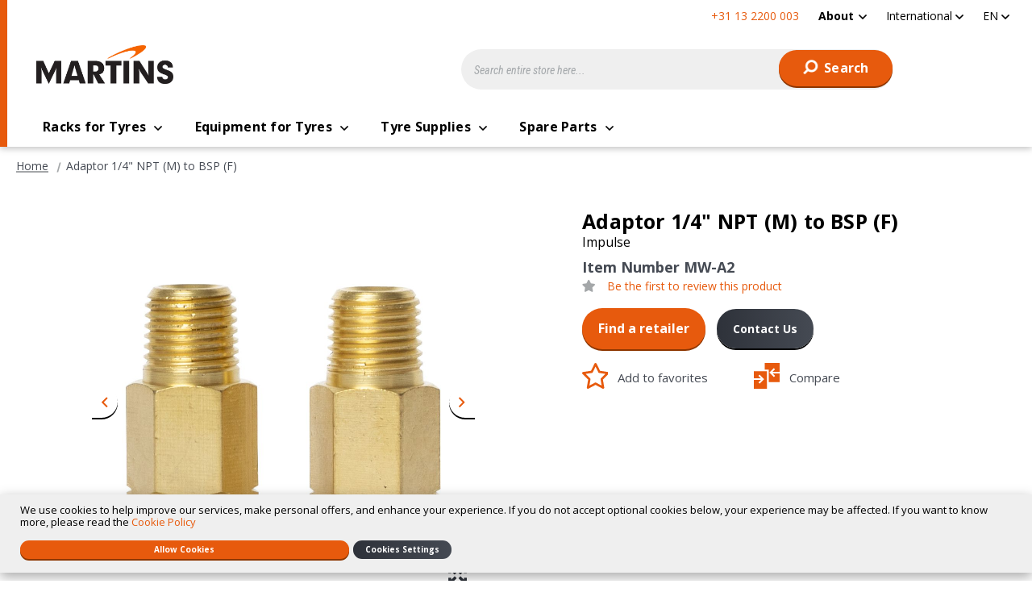

--- FILE ---
content_type: text/html; charset=UTF-8
request_url: https://martinsindustries.com/int_en/catalog/product/view/id/729/s/adaptor-1-4-npt-m-to-bsp-f-mw-a2/category/68/
body_size: 18190
content:
<!doctype html>
<html lang="en">
    <head prefix="og: http://ogp.me/ns# fb: http://ogp.me/ns/fb# product: http://ogp.me/ns/product#">
        <script>
    var LOCALE = 'en\u002DGB';
    var BASE_URL = 'https\u003A\u002F\u002Fmartinsindustries.com\u002Fint_en\u002F';
    var require = {
        'baseUrl': 'https\u003A\u002F\u002Fmartinsindustries.com\u002Fstatic\u002Fversion1766155400\u002Ffrontend\u002FO2web\u002FMartins_Int\u002Fen_GB'
    };</script>        <meta charset="utf-8"/>
<meta name="title" content="Adaptor 1/4&quot; NPT (M) to BSP (F) - MW-A2 - Martins Industries"/>
<meta name="description" content="Connect your American Industrial NPT threaded tools to European BSP couplings with this 1/4&quot; (6,35 mm) adaptor fitting NPT (Male) to BSP (Female). Adaptors have tapered threads and are sold in pairs."/>
<meta name="keywords" content="Adaptor 1/4&quot; NPT (M) to BSP (F)"/>
<meta name="robots" content="INDEX,FOLLOW"/>
<meta name="viewport" content="width=device-width, initial-scale=1"/>
<title>Adaptor 1/4&quot; NPT (M) to BSP (F) - MW-A2 - Martins Industries</title>
                <link rel="stylesheet" type="text/css" media="all" href="https://martinsindustries.com/static/version1766155400/frontend/O2web/Martins_Int/en_GB/mage/calendar.min.css" />
<link rel="stylesheet" type="text/css" media="all" href="https://martinsindustries.com/static/version1766155400/frontend/O2web/Martins_Int/en_GB/css/amstorelocator.min.css" />
<link rel="stylesheet" type="text/css" media="all" href="https://martinsindustries.com/static/version1766155400/frontend/O2web/Martins_Int/en_GB/css/amgdpr.min.css" />
<link rel="stylesheet" type="text/css" media="all" href="https://martinsindustries.com/static/version1766155400/frontend/O2web/Martins_Int/en_GB/css/application.min.css" />
<link rel="stylesheet" type="text/css" media="all" href="https://martinsindustries.com/static/version1766155400/frontend/O2web/Martins_Int/en_GB/css/new-header.min.css" />
<link rel="stylesheet" type="text/css" media="all" href="https://martinsindustries.com/static/version1766155400/frontend/O2web/Martins_Int/en_GB/css/new-header-int.min.css" />
<link rel="stylesheet" type="text/css" media="all" href="https://martinsindustries.com/static/version1766155400/frontend/O2web/Martins_Int/en_GB/jquery/uppy/dist/uppy-custom.min.css" />
<link rel="stylesheet" type="text/css" media="all" href="https://martinsindustries.com/static/version1766155400/frontend/O2web/Martins_Int/en_GB/Amasty_Base/vendor/slick/amslick.min.css" />
<link rel="stylesheet" type="text/css" media="all" href="https://martinsindustries.com/static/version1766155400/frontend/O2web/Martins_Int/en_GB/Amasty_AdvancedReview/vendor/fancybox/jquery.fancybox.min.css" />
<link rel="stylesheet" type="text/css" media="all" href="https://martinsindustries.com/static/version1766155400/frontend/O2web/Martins_Int/en_GB/Amasty_Label/vendor/tooltipster/css/tooltipster.min.css" />
<link rel="stylesheet" type="text/css" media="all" href="https://martinsindustries.com/static/version1766155400/frontend/O2web/Martins_Int/en_GB/Amasty_Storelocator/vendor/chosen/chosen.min.css" />
<link rel="stylesheet" type="text/css" media="all" href="https://martinsindustries.com/static/version1766155400/frontend/O2web/Martins_Int/en_GB/css/new-products-view.min.css" />
<script type="text/javascript" src="https://martinsindustries.com/static/version1766155400/frontend/O2web/Martins_Int/en_GB/requirejs/require.min.js"></script>
<script type="text/javascript" src="https://martinsindustries.com/static/version1766155400/frontend/O2web/Martins_Int/en_GB/requirejs-min-resolver.min.js"></script>
<script type="text/javascript" src="https://martinsindustries.com/static/version1766155400/frontend/O2web/Martins_Int/en_GB/mage/requirejs/mixins.min.js"></script>
<script type="text/javascript" src="https://martinsindustries.com/static/version1766155400/frontend/O2web/Martins_Int/en_GB/requirejs-config.min.js"></script>
<script type="text/javascript" src="https://martinsindustries.com/static/version1766155400/frontend/O2web/Martins_Int/en_GB/js/plugins/picturefill/picturefill.min.js"></script>
<script type="text/javascript" src="https://martinsindustries.com/static/version1766155400/frontend/O2web/Martins_Int/en_GB/O2web_GoogleTagManager/js/gtm-events.min.js"></script>
<script type="text/javascript" src="https://martinsindustries.com/static/version1766155400/frontend/O2web/Martins_Int/en_GB/Smile_ElasticsuiteTracker/js/tracking.min.js"></script>
<link rel="preload" as="font" crossorigin="anonymous" href="https://martinsindustries.com/static/version1766155400/frontend/O2web/Martins_Int/en_GB/fonts/icons/icons.ttf" />
<link rel="preload" as="font" crossorigin="anonymous" href="https://martinsindustries.com/static/version1766155400/frontend/O2web/Martins_Int/en_GB/fonts/icons/icons.woff" />
<link rel="preload" as="font" crossorigin="anonymous" href="https://martinsindustries.com/static/version1766155400/frontend/O2web/Martins_Int/en_GB/fonts/icons/icons.woff2" />
<link rel="canonical" href="https://martinsindustries.com/int_en/adaptor-1-4-npt-m-to-bsp-f-mw-a2" />
<link rel="icon" type="image/x-icon" href="https://martinsindustries.com/media/favicon/websites/1/android-chrome-192x192.png" />
<link rel="shortcut icon" type="image/x-icon" href="https://martinsindustries.com/media/favicon/websites/1/android-chrome-192x192.png" />
<!--CL8XnzUIuHG9fqFOw3az5yGBuICkG3CH-->
<!-- Start of  Zendesk Widget script -->
<script id="ze-snippet" src="https://static.zdassets.com/ekr/snippet.js?key=a09ea351-7465-4dbf-bad1-df209c741e0e"> </script>
<!-- End of  Zendesk Widget script -->

<script src="https://www.paypal.com/sdk/js?client-id=industriesmartinsincUSD" async></script>        <script>
    window.dataLayer = window.dataLayer || [];
    dataLayer.push({"ecommerce":{"currencyCode":"USD"},"storeCode":"int_en","websiteCode":"base","user_type":"guest","user_id":""});
</script>
<!-- Google Tag Manager -->
<script>(function(w,d,s,l,i){w[l]=w[l]||[];w[l].push({'gtm.start':
new Date().getTime(),event:'gtm.js'});var f=d.getElementsByTagName(s)[0],
j=d.createElement(s),dl=l!='dataLayer'?'&l='+l:'';j.async=true;j.src=
'https://www.googletagmanager.com/gtm.js?id='+i+dl;f.parentNode.insertBefore(j,f);
})(window,document,'script','dataLayer','GTM-TF75HX6');</script>
<!-- End Google Tag Manager -->
<script>
                        require(['vanilla-lazyload'], function (LazyLoad) {
                            window.myLazyLoad = new LazyLoad({
                                threshold: 600,
                                callback_set: function (el) {
                                    picturefill({
                                        reevaluate: true,
                                        elements: [el]
                                    });
                                }
                            });
                        });
                        </script>    <script type="text/x-magento-init">
        {
            "*": {
                "Magento_PageCache/js/form-key-provider": {
                    "isPaginationCacheEnabled":
                        0                }
            }
        }
    </script>

<link rel="alternate" hreflang="en-us" href="https://martinsindustries.com/int_en/adaptor-1-4-npt-m-to-bsp-f-mw-a2"/>
<link rel="alternate" hreflang="en-de" href="https://martinsindustries.com/de_en/adaptor-1-4-npt-m-to-bsp-f-mw-a2"/>
<link rel="alternate" hreflang="en-nl" href="https://martinsindustries.com/nl_en/adaptor-1-4-npt-m-to-bsp-f-mw-a2"/>
<link rel="alternate" hreflang="es-us" href="https://martinsindustries.com/int_es/adaptador-de-rosca-de-1-4-npt-macho-a-bsp-hembra-mw-a2"/>
<link rel="alternate" hreflang="fr-us" href="https://martinsindustries.com/int_fr/adaptateur-1-4-npt-m-bsp-f-mw-a2"/>
<link rel="alternate" hreflang="fr-fr" href="https://martinsindustries.com/fr_fr/adaptateur-1-4-npt-m-bsp-f-mw-a2"/>
<link rel="alternate" hreflang="fr-de" href="https://martinsindustries.com/de_fr/adaptateur-1-4-npt-m-bsp-f-mw-a2"/>
<link rel="alternate" hreflang="fr-nl" href="https://martinsindustries.com/nl_fr/adaptateur-1-4-npt-m-bsp-f-mw-a2"/>
<link rel="alternate" hreflang="de-de" href="https://martinsindustries.com/de_de/adapter-1-4-npt-m-auf-bsp-f-mw-a2"/>
<link rel="alternate" hreflang="nl-nl" href="https://martinsindustries.com/nl_nl/adapter-1-4-npt-m-naar-bsp-f-mw-a2"/>
<link rel="apple-touch-icon" sizes="180x180" href="https://martinsindustries.com/static/version1766155400/frontend/O2web/Martins_Int/en_GB/Magento_Theme/apple-touch-icon.png"/>
<link rel="manifest" href="https://martinsindustries.com/static/version1766155400/frontend/O2web/Martins_Int/en_GB/Magento_Theme/manifest.json"/>
<link rel="mask-icon" color="#f36f20" href="https://martinsindustries.com/static/version1766155400/frontend/O2web/Martins_Int/en_GB/Magento_Theme/safari-pinned-tab.svg"/>
<meta name="apple-mobile-web-app-title" content="Martins"/>
<meta name="application-name" content="Martins"/>
<meta name="theme-color" content="#f36f20"/>
<meta name="msapplication-TileColor" content="#f36f20"/>
<meta name="msapplication-square150x150logo" content="https://martinsindustries.com/static/version1766155400/frontend/O2web/Martins_Int/en_GB/Magento_Theme/mstile-150x150.png"/>

<link rel='preconnect' href='https://fonts.gstatic.com' />
<link rel="DNS-prefetch" href="//fonts.googleapis.com" />
<link rel="preload" as="style" href="https://fonts.googleapis.com/css2?family=Open+Sans:ital,wght@0,600;0,700;1,600;1,700&display=swap" />
<link rel="preload" as="style" href="https://fonts.googleapis.com/css2?family=Roboto+Condensed:ital@1&display=swap" />
<link rel="preload" as="style" href="https://fonts.googleapis.com/css2?family=Roboto:wght@700&display=swap" />
<link rel="stylesheet" type="text/css" href="https://fonts.googleapis.com/css2?family=Open+Sans:ital,wght@0,600;0,700;1,600;1,700&display=swap" />
<link rel="stylesheet" type="text/css" href="https://fonts.googleapis.com/css2?family=Roboto+Condensed:ital@1&display=swap" />
<link rel="stylesheet" type="text/css" href="https://fonts.googleapis.com/css2?family=Roboto:wght@700&display=swap" />

<meta property="og:type" content="product" />
<meta property="og:title" content="Adaptor 1/4" NPT (M) to BSP (F) - MW-A2 - Martins Industries" />
<meta property="og:image" content="https://martinsindustries.com/media/catalog/product/cache/f7f5e7a735b23263dc4290696ba1b506/M/W/MW_A2_1_web_78f3.jpg" />
<meta property="og:description" content="Connect your American Industrial NPT threaded tools to European BSP couplings with this 1/4&quot; (6,35 mm) adaptor fitting NPT (Male) to BSP (Female). Adaptors have tapered threads and are sold in pairs." />
<meta property="og:url" content="https://martinsindustries.com/int_en/adaptor-1-4-npt-m-to-bsp-f-mw-a2" />
    <meta property="product:price:amount" content="23.83" />
    <meta property="product:price:currency"
      content="USD"/>
<meta property="og:site_name" content="Martins Industries" />

<meta name="twitter:card" content="summary" />
<meta name="twitter:title" content="Adaptor 1/4" NPT (M) to BSP (F) - MW-A2 - Martins Industries" />
<meta name="twitter:description" content="Connect your American Industrial NPT threaded tools to European BSP couplings with this 1/4&quot; (6,35 mm) adaptor fitting NPT (Male) to BSP (Female). Adaptors have tapered threads and are sold in pairs." />
<meta name="twitter:image" content="https://martinsindustries.com/media/catalog/product/cache/f7f5e7a735b23263dc4290696ba1b506/M/W/MW_A2_1_web_78f3.jpg" />    </head>
    <body data-container="body"
          data-mage-init='{"loaderAjax": {}, "loader": { "icon": "https://martinsindustries.com/static/version1766155400/frontend/O2web/Martins_Int/en_GB/images/loader-2.gif"}}'
        id="html-body" class="catalog-product-view product-adaptor-1-4-npt-m-to-bsp-f-mw-a2 categorypath-equipment-for-tyres-equipment-and-tools-for-tyre-shop-impact-wrenches-and-accessories category-impact-wrenches-and-accessories page-layout-1column">
        <!-- Google Tag Manager (noscript) -->
<noscript>
    <iframe src="https://www.googletagmanager.com/ns.html?id=GTM-TF75HX6"
            height="0" width="0" style="display:none;visibility:hidden"></iframe>
</noscript>
<!-- End Google Tag Manager (noscript) -->

<script type="text/x-magento-init">
    {
        "*": {
            "Magento_PageBuilder/js/widget-initializer": {
                "config": {"[data-content-type=\"slider\"][data-appearance=\"default\"]":{"Magento_PageBuilder\/js\/content-type\/slider\/appearance\/default\/widget":false},"[data-content-type=\"map\"]":{"Magento_PageBuilder\/js\/content-type\/map\/appearance\/default\/widget":false},"[data-content-type=\"row\"]":{"Magento_PageBuilder\/js\/content-type\/row\/appearance\/default\/widget":false},"[data-content-type=\"tabs\"]":{"Magento_PageBuilder\/js\/content-type\/tabs\/appearance\/default\/widget":false},"[data-content-type=\"slide\"]":{"Magento_PageBuilder\/js\/content-type\/slide\/appearance\/default\/widget":{"buttonSelector":".pagebuilder-slide-button","showOverlay":"hover","dataRole":"slide"}},"[data-content-type=\"banner\"]":{"Magento_PageBuilder\/js\/content-type\/banner\/appearance\/default\/widget":{"buttonSelector":".pagebuilder-banner-button","showOverlay":"hover","dataRole":"banner"}},"[data-content-type=\"buttons\"]":{"Magento_PageBuilder\/js\/content-type\/buttons\/appearance\/inline\/widget":false},"[data-content-type=\"products\"][data-appearance=\"carousel\"]":{"Magento_PageBuilder\/js\/content-type\/products\/appearance\/carousel\/widget":false}},
                "breakpoints": {"desktop":{"conditions":{"min-width":"1024px"},"options":{"products":{"default":{"slidesToShow":"4"}}},"label":"Desktop","stage":true,"default":true,"class":"desktop-switcher","icon":"Magento_PageBuilder::css\/images\/switcher\/switcher-desktop.svg"},"tablet":{"conditions":{"max-width":"1023px","min-width":"768px"},"options":{"products":{"default":{"slidesToShow":"3"},"continuous":{"slidesToShow":"3"}}}},"mobile":{"conditions":{"max-width":"767px","min-width":"640px"},"options":{"products":{"default":{"slidesToShow":"2"},"continuous":{"slidesToShow":"2"}}},"label":"Mobile","stage":true,"class":"mobile-switcher","icon":"Magento_PageBuilder::css\/images\/switcher\/switcher-mobile.svg","media":"only screen and (max-width: 767px)"},"mobile-small":{"conditions":{"max-width":"640px"},"options":{"products":{"default":{"slidesToShow":"2"},"continuous":{"slidesToShow":"1"}}}}}            }
        }
    }
</script>

<div class="cookie-status-message" id="cookie-status">
    The store will not work correctly when cookies are disabled.</div>
<script type="text&#x2F;javascript">document.querySelector("#cookie-status").style.display = "none";</script>
<script type="text/x-magento-init">
    {
        "*": {
            "cookieStatus": {}
        }
    }
</script>

<script type="text/x-magento-init">
    {
        "*": {
            "mage/cookies": {
                "expires": null,
                "path": "\u002F",
                "domain": ".martinsindustries.com",
                "secure": true,
                "lifetime": "3600"
            }
        }
    }
</script>
    <noscript>
        <div class="message global noscript">
            <div class="content">
                <p>
                    <strong>JavaScript seems to be disabled in your browser.</strong>
                    <span>
                        For the best experience on our site, be sure to turn on Javascript in your browser.                    </span>
                </p>
            </div>
        </div>
    </noscript>

<script>
    window.cookiesConfig = window.cookiesConfig || {};
    window.cookiesConfig.secure = true;
</script><script>    require.config({
        map: {
            '*': {
                wysiwygAdapter: 'mage/adminhtml/wysiwyg/tiny_mce/tinymceAdapter'
            }
        }
    });</script><script>    require.config({
        paths: {
            googleMaps: 'https\u003A\u002F\u002Fmaps.googleapis.com\u002Fmaps\u002Fapi\u002Fjs\u003Fv\u003D3.56\u0026key\u003D'
        },
        config: {
            'Magento_PageBuilder/js/utils/map': {
                style: '',
            },
            'Magento_PageBuilder/js/content-type/map/preview': {
                apiKey: '',
                apiKeyErrorMessage: 'You\u0020must\u0020provide\u0020a\u0020valid\u0020\u003Ca\u0020href\u003D\u0027https\u003A\u002F\u002Fmartinsindustries.com\u002Fint_en\u002Fadminhtml\u002Fsystem_config\u002Fedit\u002Fsection\u002Fcms\u002F\u0023cms_pagebuilder\u0027\u0020target\u003D\u0027_blank\u0027\u003EGoogle\u0020Maps\u0020API\u0020key\u003C\u002Fa\u003E\u0020to\u0020use\u0020a\u0020map.'
            },
            'Magento_PageBuilder/js/form/element/map': {
                apiKey: '',
                apiKeyErrorMessage: 'You\u0020must\u0020provide\u0020a\u0020valid\u0020\u003Ca\u0020href\u003D\u0027https\u003A\u002F\u002Fmartinsindustries.com\u002Fint_en\u002Fadminhtml\u002Fsystem_config\u002Fedit\u002Fsection\u002Fcms\u002F\u0023cms_pagebuilder\u0027\u0020target\u003D\u0027_blank\u0027\u003EGoogle\u0020Maps\u0020API\u0020key\u003C\u002Fa\u003E\u0020to\u0020use\u0020a\u0020map.'
            },
        }
    });</script><script>
    require.config({
        shim: {
            'Magento_PageBuilder/js/utils/map': {
                deps: ['googleMaps']
            }
        }
    });</script>
<script type="text&#x2F;javascript">window.isGdprCookieEnabled = true;

require(['Amasty_GdprFrontendUi/js/modal-show'], function (modalConfigInit) {
    modalConfigInit({"isDeclineEnabled":1,"barLocation":0,"policyText":"We use cookies to help improve our services, make personal offers, and enhance your experience. If you do not accept optional cookies below, your experience may be affected. If you want to know more, please read the <a href=\"privacy-policy-cookie\" title=\"Cookie Policy\" target=\"_blank\">Cookie Policy<\/a>","firstShowProcess":"0","cssConfig":{"backgroundColor":null,"policyTextColor":null,"textColor":null,"titleColor":null,"linksColor":null,"acceptBtnColor":null,"acceptBtnColorHover":null,"acceptBtnTextColor":null,"acceptBtnTextColorHover":null,"acceptBtnOrder":null,"allowBtnTextColor":null,"allowBtnTextColorHover":null,"allowBtnColor":null,"allowBtnColorHover":null,"allowBtnOrder":null,"declineBtnTextColorHover":null,"declineBtnColorHover":null,"declineBtnTextColor":null,"declineBtnColor":null,"declineBtnOrder":null},"isAllowCustomersCloseBar":true,"isPopup":false,"isModal":false,"className":"amgdprjs-bar-template","buttons":[{"label":"Allow Cookies","dataJs":"accept","class":"-allow -save","action":"allowCookies"},{"label":"Custom Settings","dataJs":"settings","class":"-settings"},{"label":"Cookies Settings","dataJs":"decline","class":"-decline","action":"declineCookie","url":"https:\/\/martinsindustries.com\/int_en\/privacy-policy-cookie#amgdprcookie-widget-form"}],"template":"<div role=\"alertdialog\"\n     class=\"modal-popup _show amgdprcookie-bar-container <% if (data.isPopup) { %>-popup<% } %>\"\n     data-amcookie-js=\"bar\"\n     aria-label=\"<%= phrase.cookieBar %>\"\n>\n    <div data-amgdprcookie-focus-start tabindex=\"0\">\n        <span tabindex=\"0\" class=\"amgdprcookie-focus-guard\" data-focus-to=\"last\"><\/span>\n        <% if (data.isAllowCustomersCloseBar){ %>\n        <button class=\"action-close\" data-amcookie-js=\"close-cookiebar\" type=\"button\">\n            <span data-bind=\"i18n: 'Close Cookie Bar'\"><\/span>\n        <\/button>\n        <% } %>\n        <div class=\"amgdprcookie-bar-block\">\n            <div id=\"amgdprcookie-policy-text\" class=\"amgdprcookie-policy\"><%= data.policyText %><\/div>\n            <div class=\"amgdprcookie-buttons-block\">\n                <% _.each(data.buttons, function(button) { %>\n                <button\n                        class=\"amgdprcookie-button <%= button.class %>\"\n                        disabled\n                        data-amgdprcookie-js=\"<%= button.dataJs %>\"\n                <% \/* Add O2 Custom *\/ %>\n                <% if(button.url){ %>\n                data-url=\"<%= button.url %>\"\n                <% } %>\n                <% \/* \/Add O2 Custom *\/ %>\n                >\n                <%= button.label %>\n                <\/button>\n                <% }); %>\n            <\/div>\n        <\/div>\n        <span tabindex=\"0\" class=\"amgdprcookie-focus-guard\" data-focus-to=\"first\"><\/span>\n    <\/div>\n<\/div>\n\n<style>\n    <% if(css.backgroundColor){ %>\n    .amgdprcookie-bar-container {\n        background-color: <%= css.backgroundColor %>\n    }\n    <% } %>\n    <% if(css.policyTextColor){ %>\n    .amgdprcookie-bar-container .amgdprcookie-policy {\n        color: <%= css.policyTextColor %>;\n    }\n    <% } %>\n    <% if(css.textColor){ %>\n    .amgdprcookie-bar-container .amgdprcookie-text {\n        color: <%= css.textColor %>;\n    }\n    <% } %>\n    <% if(css.titleColor){ %>\n    .amgdprcookie-bar-container .amgdprcookie-header {\n        color: <%= css.titleColor %>;\n    }\n    <% } %>\n    <% if(css.linksColor){ %>\n    .amgdprcookie-bar-container .amgdprcookie-link,\n    .amgdprcookie-bar-container .amgdprcookie-policy a {\n        color: <%= css.linksColor %>;\n    }\n    <% } %>\n    <% if(css.acceptBtnOrder || css.acceptBtnColor || css.acceptBtnTextColor){ %>\n    .amgdprcookie-bar-container .amgdprcookie-button.-save {\n    <% if(css.acceptBtnOrder) { %>order: <%= css.acceptBtnOrder %>; <% } %>\n    <% if(css.acceptBtnColor) { %>\n    background-color: <%= css.acceptBtnColor %>;\n        border-color: <%= css.acceptBtnColor %>;\n    <% } %>\n    <% if(css.acceptBtnTextColor) { %>color: <%= css.acceptBtnTextColor %>; <% } %>\n    }\n    <% } %>\n    <% if(css.acceptBtnColorHover || css.acceptBtnTextColorHover){ %>\n    .amgdprcookie-bar-container .amgdprcookie-button.-save:hover {\n    <% if(css.acceptBtnColorHover) { %>\n    background-color: <%= css.acceptBtnColorHover %>;\n        border-color: <%= css.acceptBtnColorHover %>;\n    <% } %>\n    <% if(css.acceptBtnTextColorHover) { %> color: <%= css.acceptBtnTextColorHover %>; <% } %>\n    }\n    <% } %>\n    <% if(css.allowBtnOrder || css.allowBtnColor || css.allowBtnTextColor){ %>\n    .amgdprcookie-bar-container .amgdprcookie-button.-settings {\n    <% if(css.allowBtnOrder) { %> order: <%= css.allowBtnOrder %>; <% } %>\n    <% if(css.allowBtnColor) { %>\n    background-color: <%= css.allowBtnColor %>;\n        border-color: <%= css.allowBtnColor %>;\n    <% } %>\n    <% if(css.allowBtnTextColor) { %> color: <%= css.allowBtnTextColor %>; <% } %>\n    }\n    <% } %>\n    <% if(css.allowBtnColorHover || css.allowBtnTextColorHover){ %>\n    .amgdprcookie-bar-container .amgdprcookie-button.-settings:hover {\n    <% if(css.allowBtnColorHover) { %>\n    background-color: <%= css.allowBtnColorHover %>;\n        border-color: <%= css.allowBtnColorHover %>;\n    <% } %>\n    <% if(css.allowBtnTextColorHover) { %> color: <%= css.allowBtnTextColorHover %>; <% } %>\n    }\n    <% } %>\n    <% if(css.declineBtnOrder || css.declineBtnColor || css.declineBtnTextColor){ %>\n    .amgdprcookie-bar-container .amgdprcookie-button.-decline {\n    <% if(css.declineBtnOrder) { %> order: <%= css.declineBtnOrder %>; <% } %>\n    <% if(css.declineBtnColor) { %>\n    background-color: <%= css.declineBtnColor %>;\n        border-color: <%= css.declineBtnColor %>;\n    <% } %>\n    <% if(css.declineBtnTextColor) { %> color: <%= css.declineBtnTextColor %>; <% } %>\n    }\n    <% } %>\n    <% if(css.declineBtnColorHover || css.declineBtnTextColorHover){ %>\n    .amgdprcookie-bar-container .amgdprcookie-button.-decline:hover {\n    <% if(css.declineBtnColorHover) { %>\n    background-color: <%= css.declineBtnColorHover %>;\n        border-color: <%= css.declineBtnColorHover %>;\n    <% } %>\n    <% if(css.declineBtnTextColorHover) { %> color: <%= css.declineBtnTextColorHover %>; <% } %>\n    }\n    <% } %>\n<\/style>\n"});
});</script>    <script type="text/x-magento-init">
        {
            "*": {
                "Magento_Ui/js/core/app": {"components":{"gdpr-cookie-modal":{"cookieText":"We use cookies to help improve our services, make personal offers, and enhance your experience. If you do not accept optional cookies below, your experience may be affected. If you want to know more, please read the <a href=\"privacy-policy-cookie\" title=\"Cookie Policy\" target=\"_blank\">Cookie Policy<\/a>","firstShowProcess":"0","acceptBtnText":"Allow Cookies","declineBtnText":"Cookies Settings","settingsBtnText":null,"isDeclineEnabled":1,"isAllowCustomersCloseBar":true,"component":"Amasty_GdprFrontendUi\/js\/cookies","barType":0,"barLocation":0,"children":{"gdpr-cookie-settings-modal":{"component":"Amasty_GdprFrontendUi\/js\/modal\/cookie-settings"},"gdpr-cookie-information-modal":{"component":"Amasty_GdprFrontendUi\/js\/modal\/cookie-information"}}}}}            }
        }
    </script>
    <!-- ko scope: 'gdpr-cookie-modal' -->
        <!--ko template: getTemplate()--><!-- /ko -->
    <!-- /ko -->
    <style>
        .amgdprjs-bar-template {
            z-index: 999;
                    bottom: 0;
                }
    </style>



<div class="page-wrapper"><header class="page-header"><div class="panel wrapper"><nav class="panel header"><ul class="top-menu-links"
    role="menu">
        
    <li class="phone">
        +31 13 2200 003    </li>
        <li class="level0  level-top parent">
                    <a href=/about class="level0  level-top parent" target=_self role="menuitem">
                    <span tabindex="0">About</span>
                    </a>
                            <ul class="level0 submenu">
                    <li class="level1&#x20;&#x20;first" style="">
        <a href="/about" class="level1&#x20;&#x20;first" target="_self" role="menuitem">
            <span>About us</span>
        </a>
            </li>
    <li class="level1&#x20;" style="">
        <a href="/contact" class="level1&#x20;" target="_self" role="menuitem">
            <span>Contact us</span>
        </a>
            </li>
    <li class="level1&#x20;" style="">
        <a href="/find-a-retailer" class="level1&#x20;" target="_self" role="menuitem">
            <span>Find a retailer</span>
        </a>
            </li>
    <li class="level1&#x20;" style="">
        <a href="/support" class="level1&#x20;" target="_self" role="menuitem">
            <span>Support</span>
        </a>
            </li>
    <li class="level1&#x20;" style="">
        <a href="/our-brands" class="level1&#x20;" target="_self" role="menuitem">
            <span>Our brands</span>
        </a>
            </li>
    <li class="level1&#x20;&#x20;last" style="">
        <a href="/int_en/blog" class="level1&#x20;&#x20;last" target="_self" role="menuitem">
            <span>Blog</span>
        </a>
            </li>
            </ul>
            </li>
</ul>
<script type="text/x-magento-init">
{
    ".top-menu-links a.level0.parent": {
        "dropdown": {
            "menu": ".level0.submenu",
            "activeClass": "-active"
        }
    }
}
</script>    <div class="switcher store switcher-store" id="switcher-store">
        <strong class="label switcher-label"><span>Select Store</span></strong>
        <div class="actions dropdown options switcher-options">
                                                <div class="action toggle switcher-trigger"
                         role="button"
                         tabindex="0"
                         data-mage-init='{"dropdown":{}}'
                         data-toggle="dropdown"
                         data-trigger-keypress-button="true"
                         id="switcher-store-trigger">
                        <span>
                                                        <span>International</span>
                        </span>
                    </div>
                                                                                                                                                                        

            <ul class="dropdown switcher-dropdown" data-target="dropdown">
                                    
                                                                                <li class="switcher-option">
                            <a href="#" data-post='{"action":"https:\/\/martinsindustries.com\/int_en\/stores\/store\/redirect\/","data":{"___store":"ca_en","___from_store":"int_en","uenc":"aHR0cHM6Ly9tYXJ0aW5zaW5kdXN0cmllcy5jb20vY2FfZW4vY2F0YWxvZy9wcm9kdWN0L3ZpZXcvaWQvNzI5L3MvYWRhcHRvci0xLTQtbnB0LW0tdG8tYnNwLWYtbXctYTIvY2F0ZWdvcnkvNjgv"}}'>
                                                                    <img class="flag"
                                         width="18px"
                                         height="13px"
                                         src="https://martinsindustries.com/static/version1766155400/frontend/O2web/Martins_Int/en_GB/images/flag/canada.svg"
                                         alt="Canada flag"/>
                                <span>Canada</span>
                            </a>
                        </li>
                    
                                                                                <li class="switcher-option">
                            <a href="#" data-post='{"action":"https:\/\/martinsindustries.com\/int_en\/stores\/store\/redirect\/","data":{"___store":"fr_fr","___from_store":"int_en","uenc":"aHR0cHM6Ly9tYXJ0aW5zaW5kdXN0cmllcy5jb20vZnJfZnIvY2F0YWxvZy9wcm9kdWN0L3ZpZXcvaWQvNzI5L3MvYWRhcHRvci0xLTQtbnB0LW0tdG8tYnNwLWYtbXctYTIvY2F0ZWdvcnkvNjgv"}}'>
                                                                    <img class="flag"
                                         width="18px"
                                         height="13px"
                                         src="https://martinsindustries.com/static/version1766155400/frontend/O2web/Martins_Int/en_GB/images/flag/france.svg"
                                         alt="France flag"/>
                                <span>France</span>
                            </a>
                        </li>
                    
                                                                                <li class="switcher-option">
                            <a href="#" data-post='{"action":"https:\/\/martinsindustries.com\/int_en\/stores\/store\/redirect\/","data":{"___store":"de_de","___from_store":"int_en","uenc":"aHR0cHM6Ly9tYXJ0aW5zaW5kdXN0cmllcy5jb20vZGVfZGUvY2F0YWxvZy9wcm9kdWN0L3ZpZXcvaWQvNzI5L3MvYWRhcHRvci0xLTQtbnB0LW0tdG8tYnNwLWYtbXctYTIvY2F0ZWdvcnkvNjgv"}}'>
                                                                    <img class="flag"
                                         width="18px"
                                         height="13px"
                                         src="https://martinsindustries.com/static/version1766155400/frontend/O2web/Martins_Int/en_GB/images/flag/germany.svg"
                                         alt="Germany flag"/>
                                <span>Germany</span>
                            </a>
                        </li>
                    
                                                                        <li class="switcher-option">
                                <a href="#" data-post='{"action":"https:\/\/martinsindustries.com\/int_en\/stores\/store\/redirect\/","data":{"___store":"de_de","___from_store":"int_en","uenc":"aHR0cHM6Ly9tYXJ0aW5zaW5kdXN0cmllcy5jb20vZGVfZGUvY2F0YWxvZy9wcm9kdWN0L3ZpZXcvaWQvNzI5L3MvYWRhcHRvci0xLTQtbnB0LW0tdG8tYnNwLWYtbXctYTIvY2F0ZWdvcnkvNjgv"}}'>
                                                                            <img class="flag"
                                             width="18px"
                                             height="13px"
                                             src="https://martinsindustries.com/static/version1766155400/frontend/O2web/Martins_Int/en_GB/images/flag/austria.svg"
                                             alt="Austria flag"/>
                                                                        <span>Austria</span>
                                </a>
                            </li>
                                                                                                        <li class="switcher-option">
                            <a href="#" data-post='{"action":"https:\/\/martinsindustries.com\/int_en\/stores\/store\/redirect\/","data":{"___store":"nl_nl","___from_store":"int_en","uenc":"aHR0cHM6Ly9tYXJ0aW5zaW5kdXN0cmllcy5jb20vbmxfbmwvY2F0YWxvZy9wcm9kdWN0L3ZpZXcvaWQvNzI5L3MvYWRhcHRvci0xLTQtbnB0LW0tdG8tYnNwLWYtbXctYTIvY2F0ZWdvcnkvNjgv"}}'>
                                                                    <img class="flag"
                                         width="18px"
                                         height="13px"
                                         src="https://martinsindustries.com/static/version1766155400/frontend/O2web/Martins_Int/en_GB/images/flag/netherlands.svg"
                                         alt="Netherlands flag"/>
                                <span>Netherlands</span>
                            </a>
                        </li>
                    
                                                                        <li class="switcher-option">
                                <a href="#" data-post='{"action":"https:\/\/martinsindustries.com\/int_en\/stores\/store\/redirect\/","data":{"___store":"nl_nl","___from_store":"int_en","uenc":"aHR0cHM6Ly9tYXJ0aW5zaW5kdXN0cmllcy5jb20vbmxfbmwvY2F0YWxvZy9wcm9kdWN0L3ZpZXcvaWQvNzI5L3MvYWRhcHRvci0xLTQtbnB0LW0tdG8tYnNwLWYtbXctYTIvY2F0ZWdvcnkvNjgv"}}'>
                                                                            <img class="flag"
                                             width="18px"
                                             height="13px"
                                             src="https://martinsindustries.com/static/version1766155400/frontend/O2web/Martins_Int/en_GB/images/flag/belgium.svg"
                                             alt="Belgium flag"/>
                                                                        <span>Belgium</span>
                                </a>
                            </li>
                                                                                                <li class="switcher-option">
                                <a href="#" data-post='{"action":"https:\/\/martinsindustries.com\/int_en\/stores\/store\/redirect\/","data":{"___store":"nl_nl","___from_store":"int_en","uenc":"aHR0cHM6Ly9tYXJ0aW5zaW5kdXN0cmllcy5jb20vbmxfbmwvY2F0YWxvZy9wcm9kdWN0L3ZpZXcvaWQvNzI5L3MvYWRhcHRvci0xLTQtbnB0LW0tdG8tYnNwLWYtbXctYTIvY2F0ZWdvcnkvNjgv"}}'>
                                                                            <img class="flag"
                                             width="18px"
                                             height="13px"
                                             src="https://martinsindustries.com/static/version1766155400/frontend/O2web/Martins_Int/en_GB/images/flag/luxembourg.svg"
                                             alt="Luxembourg flag"/>
                                                                        <span>Luxembourg</span>
                                </a>
                            </li>
                                                                                                        <li class="switcher-option">
                            <a href="#" data-post='{"action":"https:\/\/martinsindustries.com\/int_en\/stores\/store\/redirect\/","data":{"___store":"us_en","___from_store":"int_en","uenc":"aHR0cHM6Ly9tYXJ0aW5zaW5kdXN0cmllcy5jb20vdXNfZW4vY2F0YWxvZy9wcm9kdWN0L3ZpZXcvaWQvNzI5L3MvYWRhcHRvci0xLTQtbnB0LW0tdG8tYnNwLWYtbXctYTIvY2F0ZWdvcnkvNjgv"}}'>
                                                                    <img class="flag"
                                         width="18px"
                                         height="13px"
                                         src="https://martinsindustries.com/static/version1766155400/frontend/O2web/Martins_Int/en_GB/images/flag/usa.svg"
                                         alt="USA flag"/>
                                <span>USA</span>
                            </a>
                        </li>
                    
                                                </ul>
        </div>
    </div>
        <div class="switcher language switcher-language" data-ui-id="language-switcher" id="switcher-language">
        <strong class="label switcher-label"><span>Language</span></strong>
        <div class="actions dropdown options switcher-options">
            <div class="action toggle switcher-trigger"
                 id="switcher-language-trigger"
                 data-mage-init='{"dropdown":{}}'
                 data-toggle="dropdown"
                 data-trigger-keypress-button="true">
                <span class="view-int_en">
                    <span>En</span>
                </span>
            </div>
            <ul class="dropdown switcher-dropdown"
                data-target="dropdown">
                                                                                                <li class="view-int_es switcher-option">
                            <a href="https://martinsindustries.com/int_en/stores/store/redirect/___store/int_es/___from_store/int_en/uenc/aHR0cHM6Ly9tYXJ0aW5zaW5kdXN0cmllcy5jb20vaW50X2VzL2NhdGFsb2cvcHJvZHVjdC92aWV3L2lkLzcyOS9zL2FkYXB0b3ItMS00LW5wdC1tLXRvLWJzcC1mLW13LWEyL2NhdGVnb3J5LzY4Lw~~/">
                                Es                            </a>
                        </li>
                                                                                <li class="view-int_fr switcher-option">
                            <a href="https://martinsindustries.com/int_en/stores/store/redirect/___store/int_fr/___from_store/int_en/uenc/aHR0cHM6Ly9tYXJ0aW5zaW5kdXN0cmllcy5jb20vaW50X2ZyL2NhdGFsb2cvcHJvZHVjdC92aWV3L2lkLzcyOS9zL2FkYXB0b3ItMS00LW5wdC1tLXRvLWJzcC1mLW13LWEyL2NhdGVnb3J5LzY4Lw~~/">
                                Fr                            </a>
                        </li>
                                                </ul>
        </div>
    </div>
</nav></div><nav class="header content"><span data-action="toggle-nav" class="action nav-toggle"><span>Toggle Nav</span></span>
<div class="logo-container">
            <a
            class="logo"
            href="https://martinsindustries.com/int_en/"
            aria-label="store logo">
                <img src="https://martinsindustries.com/media/logo/websites/1/Martins_RGB.png"
                alt="Martins&#x20;Industries"
                width="170px"                height="65px"            />
            </a>
            <span class="logo-text">YOUR TYRE EQUIPMENT MANUFACTURER</span>
    </div>

<div class="block block-search">
    <div class="block block-title"><strong>Search</strong></div>
    <div class="block block-content">
        <form class="form minisearch" id="search_mini_form" action="https://martinsindustries.com/int_en/catalogsearch/result/" method="get">
            <div class="field search">
                <label class="label" for="search" data-role="minisearch-label">
                    <span>Search</span>
                </label>
                <div class="control">
                    <input id="search"
                           data-mage-init='{"quickSearch":{
                                    "formSelector":"#search_mini_form",
                                    "url":"https://martinsindustries.com/int_en/search/ajax/suggest/",
                                    "destinationSelector":"#search_autocomplete",
                                    "templates": {"term":{"title":"Search terms","template":"Smile_ElasticsuiteCore\/autocomplete\/term"},"product":{"title":"Products","template":"Smile_ElasticsuiteCatalog\/autocomplete\/product"},"category":{"title":"Categories","template":"Smile_ElasticsuiteCatalog\/autocomplete\/category"},"product_attribute":{"title":"Attributes","template":"Smile_ElasticsuiteCatalog\/autocomplete\/product-attribute","titleRenderer":"Smile_ElasticsuiteCatalog\/js\/autocomplete\/product-attribute"}},
                                    "priceFormat" : {"pattern":"US$%s","precision":2,"requiredPrecision":2,"decimalSymbol":".","groupSymbol":",","groupLength":3,"integerRequired":false}}
                                }'
                           type="text"
                           name="q"
                           value=""
                           placeholder="Search entire store here..."
                           class="input-text"
                           maxlength="128"
                           role="combobox"
                           aria-haspopup="false"
                           aria-autocomplete="both"
                           autocomplete="off"
                           data-block="autocomplete-form"/>
                    <button type="submit"
                            title="Search"
                            class="action submit">
                        <span class="icon" aria-hidden="true"></span>
                        <span>Search</span>
                    </button>
                </div>
                <div id="search_autocomplete" class="search-autocomplete"></div>
                            </div>
        </form>
    </div>
</div>
</nav>        <script type="application/javascript" async
            src=https://static.klaviyo.com/onsite/js/Yu9CGB/klaviyo.js ></script>

    <script type="text/x-magento-init">
        {
            "*": {
                "KlaviyoCustomerData": {}
            }
        }
    </script>
    <div class="sections-wrapper">
        <div class="sections nav-sections">
                        <div class="section-items nav-sections-items"
                 data-mage-init='{"tabs":{"openedState":"active"}}'>
                                                        <div class="section-item-title nav-sections-item-title"
                         data-role="collapsible">
                        <a class="nav-sections-item-switch"
                           data-toggle="switch" href="#store.menu">
                            Menu                        </a>
                    </div>
                    <div class="section-item-content nav-sections-item-content"
                         id="store.menu"
                         data-role="content">
                        <nav class="navigation" data-action="navigation" role="navigation">
    <ul data-mage-init='{"m2theme.menu":{"responsive":true, "breakpoint": "64rem", "fixedOffset": 65, "dropdownSelector": "li.level0.parent, li.level1.parent"}}' role="menu">
            <li class="level0&#x20;&#x20;first&#x20;level-top&#x20;parent" style="">
        <a href="https://martinsindustries.com/int_en/racks-for-tyres" class="level0&#x20;&#x20;first&#x20;level-top&#x20;parent" target="_self" role="menuitem">
            <span>Racks for Tyres</span>
        </a>
                    <ul class="level0 submenu" role="menu" aria-label="Racks&#x20;for&#x20;Tyres">
                    <li class="level1&#x20;" style="">
        <a href="https://martinsindustries.com/int_en/racks-for-tyres/portable-racks-for-truck-tyres" class="level1&#x20;" target="_self" role="menuitem">
            <span>Portable Racks for Truck Tyres</span>
        </a>
        </li>
    <li class="level1&#x20;" style="">
        <a href="https://martinsindustries.com/int_en/racks-for-tyres/portable-racks-for-passenger-and-suv-tyres" class="level1&#x20;" target="_self" role="menuitem">
            <span>Portable Racks for Passenger and SUV Tyres</span>
        </a>
        </li>
    <li class="level1&#x20;" style="">
        <a href="https://martinsindustries.com/int_en/racks-for-tyres/wall-mount-tyre-rack" class="level1&#x20;" target="_self" role="menuitem">
            <span>Wall-Mount Tyre rack</span>
        </a>
        </li>
    <li class="level1&#x20;&#x20;last" style="">
        <a href="https://martinsindustries.com/int_en/racks-for-tyres/tyre-transport-shipping-racks" class="level1&#x20;&#x20;last" target="_self" role="menuitem">
            <span>Tyre Transport &amp; Shipping Racks</span>
        </a>
        </li>
            </ul>
        </li>
    <li class="level0&#x20;&#x20;level-top&#x20;parent" style="">
        <a href="https://martinsindustries.com/int_en/equipment-for-tyres" class="level0&#x20;&#x20;level-top&#x20;parent" target="_self" role="menuitem">
            <span>Equipment for Tyres</span>
        </a>
                    <ul class="level0 submenu" role="menu" aria-label="Equipment&#x20;for&#x20;Tyres">
                    <li class="level1&#x20;&#x20;first&#x20;parent" style="">
        <a href="https://martinsindustries.com/int_en/equipment-for-tyres/tyre-inflation" class="level1&#x20;&#x20;first&#x20;parent" target="_self" role="menuitem">
            <span>Tyre Inflation</span>
        </a>
                    <ul class="level1 submenu" role="menu" aria-label="Tyre&#x20;Inflation">
                    <li class="level2&#x20;&#x20;first" style="">
        <a href="https://martinsindustries.com/int_en/equipment-for-tyres/tyre-inflation/tyre-inflation-cages" class="level2&#x20;&#x20;first" target="_self" role="menuitem">
            <span>Tyre Inflation Cages</span>
        </a>
        </li>
    <li class="level2&#x20;" style="">
        <a href="https://martinsindustries.com/int_en/equipment-for-tyres/tyre-inflation/tyre-inflators" class="level2&#x20;" target="_self" role="menuitem">
            <span>Tyre Inflators</span>
        </a>
        </li>
    <li class="level2&#x20;" style="">
        <a href="https://martinsindustries.com/int_en/equipment-for-tyres/tyre-inflation/tyre-bead-seater" class="level2&#x20;" target="_self" role="menuitem">
            <span>Tyre Bead Seater</span>
        </a>
        </li>
    <li class="level2&#x20;&#x20;last" style="">
        <a href="https://martinsindustries.com/int_en/equipment-for-tyres/tyre-inflation/air-tools-accessories" class="level2&#x20;&#x20;last" target="_self" role="menuitem">
            <span>Air Tools Accessories</span>
        </a>
        </li>
            </ul>
        </li>
    <li class="level1&#x20;&#x20;parent" style="">
        <a href="https://martinsindustries.com/int_en/equipment-for-tyres/tyre-handling" class="level1&#x20;&#x20;parent" target="_self" role="menuitem">
            <span>Tyre Handling</span>
        </a>
                    <ul class="level1 submenu" role="menu" aria-label="Tyre&#x20;Handling">
                    <li class="level2&#x20;&#x20;first" style="">
        <a href="https://martinsindustries.com/int_en/equipment-for-tyres/tyre-handling/tyre-wheel-trolleys" class="level2&#x20;&#x20;first" target="_self" role="menuitem">
            <span>Tyre Carts &amp; Dollies</span>
        </a>
        </li>
    <li class="level2&#x20;" style="">
        <a href="https://martinsindustries.com/int_en/equipment-for-tyres/tyre-handling/wheel-lifter" class="level2&#x20;" target="_self" role="menuitem">
            <span>Wheel Lifter</span>
        </a>
        </li>
    <li class="level2&#x20;" style="">
        <a href="https://martinsindustries.com/int_en/equipment-for-tyres/tyre-handling/pickup-truck-tyre-cage-for-tyre-transport" class="level2&#x20;" target="_self" role="menuitem">
            <span>Pickup Truck Tyre Cage</span>
        </a>
        </li>
    <li class="level2&#x20;&#x20;last" style="">
        <a href="https://martinsindustries.com/int_en/equipment-for-tyres/tyre-handling/tyre-conveyors" class="level2&#x20;&#x20;last" target="_self" role="menuitem">
            <span>Tyre Conveyors</span>
        </a>
        </li>
            </ul>
        </li>
    <li class="level1&#x20;&#x20;last&#x20;parent" style="">
        <a href="https://martinsindustries.com/int_en/equipment-for-tyres/equipment-and-tools-for-tyre-shop" class="level1&#x20;&#x20;last&#x20;parent" target="_self" role="menuitem">
            <span>Equipment and Tools for Tire Shop</span>
        </a>
                    <ul class="level1 submenu" role="menu" aria-label="Equipment&#x20;and&#x20;Tools&#x20;for&#x20;Tire&#x20;Shop">
                    <li class="level2&#x20;&#x20;first" style="">
        <a href="https://martinsindustries.com/int_en/equipment-for-tyres/equipment-and-tools-for-tyre-shop/impact-wrenches-and-accessories" class="level2&#x20;&#x20;first" target="_self" role="menuitem">
            <span>Impact Wrenches and accessories</span>
        </a>
        </li>
    <li class="level2&#x20;" style="">
        <a href="https://martinsindustries.com/int_en/equipment-for-tyres/equipment-and-tools-for-tyre-shop/floor-jacks-equipment" class="level2&#x20;" target="_self" role="menuitem">
            <span>Floor Jacks &amp; Equipment</span>
        </a>
        </li>
    <li class="level2&#x20;" style="">
        <a href="https://martinsindustries.com/int_en/equipment-for-tyres/equipment-and-tools-for-tyre-shop/tyre-mounting-and-demounting-tools" class="level2&#x20;" target="_self" role="menuitem">
            <span>Tyre Mounting and Demounting Tools</span>
        </a>
        </li>
    <li class="level2&#x20;&#x20;last" style="">
        <a href="https://martinsindustries.com/int_en/equipment-for-tyres/equipment-and-tools-for-tyre-shop/tyre-spreaders" class="level2&#x20;&#x20;last" target="_self" role="menuitem">
            <span>Tyre Spreaders</span>
        </a>
        </li>
            </ul>
        </li>
            </ul>
        </li>
    <li class="level0&#x20;&#x20;level-top&#x20;parent" style="">
        <a href="https://martinsindustries.com/int_en/tyre-supplies" class="level0&#x20;&#x20;level-top&#x20;parent" target="_self" role="menuitem">
            <span>Tyre Supplies</span>
        </a>
                    <ul class="level0 submenu" role="menu" aria-label="Tyre&#x20;Supplies">
                    <li class="level1&#x20;&#x20;first&#x20;parent" style="">
        <a href="https://martinsindustries.com/int_en/tyre-supplies/tyre-balancing-beads" class="level1&#x20;&#x20;first&#x20;parent" target="_self" role="menuitem">
            <span>Tyre Balancing Beads</span>
        </a>
                    <ul class="level1 submenu" role="menu" aria-label="Tyre&#x20;Balancing&#x20;Beads">
                    <li class="level2&#x20;&#x20;first" style="">
        <a href="https://martinsindustries.com/int_en/magnum_tyre-balancing-beads-how-it-works" class="level2&#x20;&#x20;first" target="_self" role="menuitem">
            <span>How it works</span>
        </a>
            </li>
    <li class="level2&#x20;" style="">
        <a href="https://martinsindustries.com/int_en/magnum_tyre-balancing-beads-installation" class="level2&#x20;" target="_self" role="menuitem">
            <span>Installation</span>
        </a>
            </li>
    <li class="level2&#x20;&#x20;last" style="">
        <a href="https://martinsindustries.com/int_en/magnum_tyre-balancing-beads_faq" class="level2&#x20;&#x20;last" target="_self" role="menuitem">
            <span>FAQ</span>
        </a>
            </li>
            </ul>
        </li>
    <li class="level1&#x20;&#x20;last" style="">
        <a href="https://martinsindustries.com/int_en/tyre-supplies/wheel-nut-indicators-retainers" class="level1&#x20;&#x20;last" target="_self" role="menuitem">
            <span>Wheel Nut Indicators &amp; Retainers</span>
        </a>
        </li>
            </ul>
        </li>
    <li class="level0&#x20;&#x20;level-top&#x20;parent" style="">
        <a href="https://martinsindustries.com/int_en/spare-parts" class="level0&#x20;&#x20;level-top&#x20;parent" target="_self" role="menuitem">
            <span>Spare Parts</span>
        </a>
                    <ul class="level0 submenu" role="menu" aria-label="Spare&#x20;Parts">
                    <li class="level1&#x20;&#x20;first" style="">
        <a href="https://martinsindustries.com/int_en/spare-parts/tyre-bead-seater" class="level1&#x20;&#x20;first" target="_self" role="menuitem">
            <span>Tyre bead seater</span>
        </a>
        </li>
    <li class="level1&#x20;" style="">
        <a href="https://martinsindustries.com/int_en/spare-parts/tire-carts-dollies" class="level1&#x20;" target="_self" role="menuitem">
            <span>Tyre carts &amp; Dollies</span>
        </a>
        </li>
    <li class="level1&#x20;" style="">
        <a href="https://martinsindustries.com/int_en/spare-parts/tire-displays" class="level1&#x20;" target="_self" role="menuitem">
            <span>Tyre displays</span>
        </a>
        </li>
    <li class="level1&#x20;" style="">
        <a href="https://martinsindustries.com/int_en/spare-parts/tire-inflation-safety-cages" class="level1&#x20;" target="_self" role="menuitem">
            <span>Tyre Inflation safety cages</span>
        </a>
        </li>
    <li class="level1&#x20;" style="">
        <a href="https://martinsindustries.com/int_en/spare-parts/tyre-inflators" class="level1&#x20;" target="_self" role="menuitem">
            <span>Tyre inflators</span>
        </a>
        </li>
    <li class="level1&#x20;&#x20;last" style="">
        <a href="https://martinsindustries.com/int_en/spare-parts/wheel-lifter" class="level1&#x20;&#x20;last" target="_self" role="menuitem">
            <span>Wheel lifter</span>
        </a>
        </li>
            </ul>
        </li>
    </ul>
</nav>
<div class="mobile-nav-links">
<ul class="account-links">
    <li><a href="https://martinsindustries.com/int_en/customer/account/" id="idfeWSnZUT" >My Account</a></li></ul>
    <div class="switcher store switcher-store">
        <strong class="label switcher-label"><span>Select Store</span></strong>
        <div class="actions dropdown options switcher-options">
                                                <div class="action toggle switcher-trigger"
                         role="button"
                         tabindex="0"
                         data-mage-init='{"dropdown":{}}'
                         data-toggle="dropdown"
                         data-trigger-keypress-button="true">
                        <span>
                                                        <img class="flag"
                                 width="18px"
                                 height="13px"
                                 src="https://martinsindustries.com/static/version1766155400/frontend/O2web/Martins_Int/en_GB/images/flag/international.svg"
                                 alt="International flag"/>
                            <span>International</span>
                        </span>
                    </div>
                                                                                                                                                                                    <ul class="dropdown switcher-dropdown" data-target="dropdown">
                                                                                                                    <li class="switcher-option">
                            <a href="#" data-post='{"action":"https:\/\/martinsindustries.com\/int_en\/stores\/store\/redirect\/","data":{"___store":"ca_en","___from_store":"int_en","uenc":"aHR0cHM6Ly9tYXJ0aW5zaW5kdXN0cmllcy5jb20vY2FfZW4vY2F0YWxvZy9wcm9kdWN0L3ZpZXcvaWQvNzI5L3MvYWRhcHRvci0xLTQtbnB0LW0tdG8tYnNwLWYtbXctYTIvY2F0ZWdvcnkvNjgv"}}'>
                                                                    <img class="flag"
                                         width="18px"
                                         height="13px"
                                         src="https://martinsindustries.com/static/version1766155400/frontend/O2web/Martins_Int/en_GB/images/flag/canada.svg"
                                         alt="Canada flag"/>
                                <span>Canada</span>
                            </a>
                        </li>
                                                                                                    <li class="switcher-option">
                            <a href="#" data-post='{"action":"https:\/\/martinsindustries.com\/int_en\/stores\/store\/redirect\/","data":{"___store":"fr_fr","___from_store":"int_en","uenc":"aHR0cHM6Ly9tYXJ0aW5zaW5kdXN0cmllcy5jb20vZnJfZnIvY2F0YWxvZy9wcm9kdWN0L3ZpZXcvaWQvNzI5L3MvYWRhcHRvci0xLTQtbnB0LW0tdG8tYnNwLWYtbXctYTIvY2F0ZWdvcnkvNjgv"}}'>
                                                                    <img class="flag"
                                         width="18px"
                                         height="13px"
                                         src="https://martinsindustries.com/static/version1766155400/frontend/O2web/Martins_Int/en_GB/images/flag/france.svg"
                                         alt="France flag"/>
                                <span>France</span>
                            </a>
                        </li>
                                                                                                    <li class="switcher-option">
                            <a href="#" data-post='{"action":"https:\/\/martinsindustries.com\/int_en\/stores\/store\/redirect\/","data":{"___store":"de_de","___from_store":"int_en","uenc":"aHR0cHM6Ly9tYXJ0aW5zaW5kdXN0cmllcy5jb20vZGVfZGUvY2F0YWxvZy9wcm9kdWN0L3ZpZXcvaWQvNzI5L3MvYWRhcHRvci0xLTQtbnB0LW0tdG8tYnNwLWYtbXctYTIvY2F0ZWdvcnkvNjgv"}}'>
                                                                    <img class="flag"
                                         width="18px"
                                         height="13px"
                                         src="https://martinsindustries.com/static/version1766155400/frontend/O2web/Martins_Int/en_GB/images/flag/germany.svg"
                                         alt="Germany flag"/>
                                <span>Germany</span>
                            </a>
                        </li>
                                                                                            <li class="switcher-option">
                                <a href="#" data-post='{"action":"https:\/\/martinsindustries.com\/int_en\/stores\/store\/redirect\/","data":{"___store":"de_de","___from_store":"int_en","uenc":"aHR0cHM6Ly9tYXJ0aW5zaW5kdXN0cmllcy5jb20vZGVfZGUvY2F0YWxvZy9wcm9kdWN0L3ZpZXcvaWQvNzI5L3MvYWRhcHRvci0xLTQtbnB0LW0tdG8tYnNwLWYtbXctYTIvY2F0ZWdvcnkvNjgv"}}'>
                                                                            <img class="flag"
                                             src="https://martinsindustries.com/static/version1766155400/frontend/O2web/Martins_Int/en_GB/images/flag/austria.svg"
                                             alt="Austria flag"/>
                                                                        <span>Austria</span>
                                </a>
                            </li>
                                                                                                        <li class="switcher-option">
                            <a href="#" data-post='{"action":"https:\/\/martinsindustries.com\/int_en\/stores\/store\/redirect\/","data":{"___store":"nl_nl","___from_store":"int_en","uenc":"aHR0cHM6Ly9tYXJ0aW5zaW5kdXN0cmllcy5jb20vbmxfbmwvY2F0YWxvZy9wcm9kdWN0L3ZpZXcvaWQvNzI5L3MvYWRhcHRvci0xLTQtbnB0LW0tdG8tYnNwLWYtbXctYTIvY2F0ZWdvcnkvNjgv"}}'>
                                                                    <img class="flag"
                                         width="18px"
                                         height="13px"
                                         src="https://martinsindustries.com/static/version1766155400/frontend/O2web/Martins_Int/en_GB/images/flag/netherlands.svg"
                                         alt="Netherlands flag"/>
                                <span>Netherlands</span>
                            </a>
                        </li>
                                                                                            <li class="switcher-option">
                                <a href="#" data-post='{"action":"https:\/\/martinsindustries.com\/int_en\/stores\/store\/redirect\/","data":{"___store":"nl_nl","___from_store":"int_en","uenc":"aHR0cHM6Ly9tYXJ0aW5zaW5kdXN0cmllcy5jb20vbmxfbmwvY2F0YWxvZy9wcm9kdWN0L3ZpZXcvaWQvNzI5L3MvYWRhcHRvci0xLTQtbnB0LW0tdG8tYnNwLWYtbXctYTIvY2F0ZWdvcnkvNjgv"}}'>
                                                                            <img class="flag"
                                             src="https://martinsindustries.com/static/version1766155400/frontend/O2web/Martins_Int/en_GB/images/flag/belgium.svg"
                                             alt="Belgium flag"/>
                                                                        <span>Belgium</span>
                                </a>
                            </li>
                                                                                                <li class="switcher-option">
                                <a href="#" data-post='{"action":"https:\/\/martinsindustries.com\/int_en\/stores\/store\/redirect\/","data":{"___store":"nl_nl","___from_store":"int_en","uenc":"aHR0cHM6Ly9tYXJ0aW5zaW5kdXN0cmllcy5jb20vbmxfbmwvY2F0YWxvZy9wcm9kdWN0L3ZpZXcvaWQvNzI5L3MvYWRhcHRvci0xLTQtbnB0LW0tdG8tYnNwLWYtbXctYTIvY2F0ZWdvcnkvNjgv"}}'>
                                                                            <img class="flag"
                                             src="https://martinsindustries.com/static/version1766155400/frontend/O2web/Martins_Int/en_GB/images/flag/luxembourg.svg"
                                             alt="Luxembourg flag"/>
                                                                        <span>Luxembourg</span>
                                </a>
                            </li>
                                                                                                        <li class="switcher-option">
                            <a href="#" data-post='{"action":"https:\/\/martinsindustries.com\/int_en\/stores\/store\/redirect\/","data":{"___store":"us_en","___from_store":"int_en","uenc":"aHR0cHM6Ly9tYXJ0aW5zaW5kdXN0cmllcy5jb20vdXNfZW4vY2F0YWxvZy9wcm9kdWN0L3ZpZXcvaWQvNzI5L3MvYWRhcHRvci0xLTQtbnB0LW0tdG8tYnNwLWYtbXctYTIvY2F0ZWdvcnkvNjgv"}}'>
                                                                    <img class="flag"
                                         width="18px"
                                         height="13px"
                                         src="https://martinsindustries.com/static/version1766155400/frontend/O2web/Martins_Int/en_GB/images/flag/usa.svg"
                                         alt="USA flag"/>
                                <span>USA</span>
                            </a>
                        </li>
                                                                    </ul>
        </div>
    </div>
        <div class="switcher language switcher-language" data-ui-id="language-switcher" id="switcher-language-nav">
        <strong class="label switcher-label"><span>Language</span></strong>
        <div class="actions dropdown options switcher-options">
            <div class="action toggle switcher-trigger"
                 id="switcher-language-trigger-nav"
                 data-mage-init='{"dropdown":{}}'
                 data-toggle="dropdown"
                 data-trigger-keypress-button="true">
                <span class="view-int_en">
                    <span>En</span>
                </span>
            </div>
            <ul class="dropdown switcher-dropdown"
                data-target="dropdown">
                                                                                                <li class="view-int_es switcher-option">
                            <a href="https://martinsindustries.com/int_en/stores/store/redirect/___store/int_es/___from_store/int_en/uenc/aHR0cHM6Ly9tYXJ0aW5zaW5kdXN0cmllcy5jb20vaW50X2VzL2NhdGFsb2cvcHJvZHVjdC92aWV3L2lkLzcyOS9zL2FkYXB0b3ItMS00LW5wdC1tLXRvLWJzcC1mLW13LWEyL2NhdGVnb3J5LzY4Lw~~/">
                                Es                            </a>
                        </li>
                                                                                <li class="view-int_fr switcher-option">
                            <a href="https://martinsindustries.com/int_en/stores/store/redirect/___store/int_fr/___from_store/int_en/uenc/aHR0cHM6Ly9tYXJ0aW5zaW5kdXN0cmllcy5jb20vaW50X2ZyL2NhdGFsb2cvcHJvZHVjdC92aWV3L2lkLzcyOS9zL2FkYXB0b3ItMS00LW5wdC1tLXRvLWJzcC1mLW13LWEyL2NhdGVnb3J5LzY4Lw~~/">
                                Fr                            </a>
                        </li>
                                                </ul>
        </div>
    </div>
<div class="switcher track-order">
    <a href="#">Track Your Order</a>
</div><ul class="compare wrapper"><li class="item link compare" data-bind="scope: 'compareProducts'" data-role="compare-products-link">
    <a class="action compare no-display" title="Compare&#x20;Products"
       data-bind="attr: {'href': compareProducts().listUrl}, css: {'no-display': !compareProducts().count}"
    >
        Compare Products        <span class="counter qty" data-bind="text: compareProducts().countCaption"></span>
    </a>
</li>
<script type="text/x-magento-init">
{"[data-role=compare-products-link]": {"Magento_Ui/js/core/app": {"components":{"compareProducts":{"component":"Magento_Catalog\/js\/view\/compare-products"}}}}}
</script>
</ul></div><div class="mobile-nav-footer-blocks"><div class="mobile-nav-block store-support"><style>#html-body [data-pb-style=KKA4GCO]{justify-content:flex-start;display:flex;flex-direction:column;background-position:left top;background-size:cover;background-repeat:no-repeat;background-attachment:scroll;border-style:none;border-width:1px;border-radius:0;margin:0 0 10px;padding:10px}#html-body [data-pb-style=H5JKMWV]{border-style:none;border-width:1px;border-radius:0;margin:0;padding:0}</style><div data-content-type="row" data-appearance="contained" data-element="main"><div data-enable-parallax="0" data-parallax-speed="0.5" data-background-images="{}" data-video-fallback-src="" data-element="inner" data-pb-style="KKA4GCO"><div data-content-type="html" data-appearance="default" data-element="main" data-pb-style="H5JKMWV" data-decoded="true"><div class="footer-title"><a href="https://martinsindustries.com/int_en/support/">Support</a></div>
<ul class="support-list">
<li><a href="https://martinsindustries.com/int_en/support/#delivery">Delivery</a></li>
<li><a href="https://martinsindustries.com/int_en/support/general-conditions/">Online shopping policies</a></li>
<li><a href="https://martinsindustries.com/int_en/privacy-policy-cookie/">Confidentiality policies</a></li>
</ul></div></div></div></div><div class="mobile-nav-block store-about"><div data-content-type="html" data-appearance="default" data-element="main" data-decoded="true"><div class="footer-title">About</div>
<ul class="about-list">
<li><a href="https://martinsindustries.com/int_en/about/"> Why Martins Industries</a></li>
<li><a href="https://martinsindustries.com/int_en/contact/">Contact us</a></li>
<img src="https://martinsindustries.com/media/wysiwyg/WCS_ISO_9001.jpg"
alt="wcs iso 9001" 
style="width: 200px; margin-top: 10px;" 
/>
</li>
</ul></div></div><div class="mobile-nav-block store-social"><ul>
<li class="fa-facebook-square"><a href="https://www.facebook.com/MartinsIndustries/" target="_blank">Facebook</a></li>
<li class="youtube"><a href="https://www.youtube.com/channel/UCaxHVUzg_uQr0YSHZagpB9A" target="_blank">YouTube</a></li>
<li class="linkedin"><a href="https://www.linkedin.com/company/martins-industries" target="_blank">Linkedin</a></li>
</ul></div></div>                    </div>
                                                </div>
        </div>
    </div>
</header><main id="maincontent" class="page-main"><a id="contentarea" tabindex="-1"></a>
<div class="page messages"><div data-placeholder="messages"></div>
<div data-bind="scope: 'messages'">
    <!-- ko if: cookieMessagesObservable() && cookieMessagesObservable().length > 0 -->
    <div aria-atomic="true" role="alert" class="messages" data-bind="foreach: {
        data: cookieMessagesObservable(), as: 'message'
    }">
        <div data-bind="attr: {
            class: 'message-' + message.type + ' ' + message.type + ' message',
            'data-ui-id': 'message-' + message.type
        }">
            <div data-bind="html: $parent.prepareMessageForHtml(message.text)"></div>
        </div>
    </div>
    <!-- /ko -->

    <div aria-atomic="true" role="alert" class="messages" data-bind="foreach: {
        data: messages().messages, as: 'message'
    }, afterRender: purgeMessages">
        <div data-bind="attr: {
            class: 'message-' + message.type + ' ' + message.type + ' message',
            'data-ui-id': 'message-' + message.type
        }">
            <div data-bind="html: $parent.prepareMessageForHtml(message.text)"></div>
        </div>
    </div>
</div>

<script type="text/x-magento-init">
    {
        "*": {
            "Magento_Ui/js/core/app": {
                "components": {
                        "messages": {
                            "component": "Magento_Theme/js/view/messages"
                        }
                    }
                }
            }
    }
</script>
</div><div class="columns"><article class="product-view">
    <div class="column main"><div class="product-top"><div class="wrapper"><div class="breadcrumbs"></div>
<script type="text/x-magento-init">
    {
        ".breadcrumbs": {
            "breadcrumbs": {"categoryUrlSuffix":"","useCategoryPathInUrl":0,"product":"Adaptor 1\/4&quot; NPT (M) to BSP (F)"}        }
    }
</script>
<div class="product-info-main"><div class="page-title-wrapper&#x20;product">
    <h1 class="page-title"
                >
        <span class="base" data-ui-id="page-title-wrapper" >Adaptor 1/4&quot; NPT (M) to BSP (F)</span>    </h1>
    <input type="hidden" data-js-title-og value="Adaptor 1/4&quot; NPT (M) to BSP (F)">
    </div>


<script text="text/javascript">
  !function(){if(!window.klaviyo){window._klOnsite=window._klOnsite||[];try{window.klaviyo=new Proxy({},{get:function(n,i){return"push"===i?function(){var n;(n=window._klOnsite).push.apply(n,arguments)}:function(){for(var n=arguments.length,o=new Array(n),w=0;w<n;w++)o[w]=arguments[w];var t="function"==typeof o[o.length-1]?o.pop():void 0,e=new Promise((function(n){window._klOnsite.push([i].concat(o,[function(i){t&&t(i),n(i)}]))}));return e}}})}catch(n){window.klaviyo=window.klaviyo||[],window.klaviyo.push=function(){var n;(n=window._klOnsite).push.apply(n,arguments)}}}}();
  require(['domReady!'], function () {
    var klaviyo = window.klaviyo || [];
      klaviyo.push(['track', 'Viewed Product', {"external_catalog_id":"1-1","integration_key":"magento_two","ProductID":"729","Name":"Adaptor 1\/4\" NPT (M) to BSP (F)","SKU":"MW-A2","URL":"https:\/\/martinsindustries.com\/int_en\/adaptor-1-4-npt-m-to-bsp-f-mw-a2","Price":"23.83","FinalPrice":"23.83","Categories":["Air Tools Accessories","Impact Wrenches and Accessories","Tyre Inflation"],"StoreId":"1","$value":"23.83","ImageURL":"https:\/\/martinsindustries.com\/media\/catalog\/product\/cache\/f7f5e7a735b23263dc4290696ba1b506\/M\/W\/MW_A2_1_web_78f3.jpg"}]);
      klaviyo.push(['trackViewedItem', {"Title":"Adaptor 1\/4\" NPT (M) to BSP (F)","ItemId":"729","Url":"https:\/\/martinsindustries.com\/int_en\/adaptor-1-4-npt-m-to-bsp-f-mw-a2","Categories":["Air Tools Accessories","Impact Wrenches and Accessories","Tyre Inflation"],"Metadata":{"Price":"23.83"},"StoreId":"1","ImageURL":"https:\/\/martinsindustries.com\/media\/catalog\/product\/cache\/f7f5e7a735b23263dc4290696ba1b506\/M\/W\/MW_A2_1_web_78f3.jpg"}]);
  });
</script>


    <div class="subtitle">
        
        
                    <span class="brand">
                Impulse            </span>
            </div>

    <div class="sku">
        <span class="text">Item Number  </span>
                    <span class="value text">MW-A2</span>
            </div>
    <div class="product-reviews-summary empty">
        <div class="reviews-actions">
            <a class="action add" href="https://martinsindustries.com/int_en/adaptor-1-4-npt-m-to-bsp-f-mw-a2#review-form">
                Be the first to review this product            </a>
        </div>
    </div>
<script type="text/x-magento-init">
  {
     "*": {
        "Martins_B2BPricing/js/product_price": {
            "callAjax": "https://martinsindustries.com/int_en/martinsprice/ajax/productprice/",
            "productId": "729"
        }
     }
  }
</script>



<div class="product-add-form">
    <form data-product-sku="MW-A2"
          action="https://martinsindustries.com/int_en/checkout/cart/add/uenc/aHR0cHM6Ly9tYXJ0aW5zaW5kdXN0cmllcy5jb20vaW50X2VuL2NhdGFsb2cvcHJvZHVjdC92aWV3L2lkLzcyOS9zL2FkYXB0b3ItMS00LW5wdC1tLXRvLWJzcC1mLW13LWEyL2NhdGVnb3J5LzY4Lw~~/product/729/" method="post"
          id="product_addtocart_form">
        <input type="hidden" name="product" value="729" />
        <input type="hidden" name="selected_configurable_option" value="" />
        <input type="hidden" name="related_product" id="related-products-field" value="" />
        <input type="hidden" name="item"  value="729" />
        <input name="form_key" type="hidden" value="XtG7mN4lehPaf9PP" />                                    
                    </form>
</div>

<script type="text/x-magento-init">
    {
        "[data-role=priceBox][data-price-box=product-id-729]": {
            "priceBox": {
                "priceConfig":  {"productId":"729","priceFormat":{"pattern":"US$%s","precision":2,"requiredPrecision":2,"decimalSymbol":".","groupSymbol":",","groupLength":3,"integerRequired":false},"tierPrices":[]}            }
        }
    }
</script>


<div class="actions">
    <a class="action primary"
       href="https://martinsindustries.com/int_en/find-a-retailer/">
        Find a retailer    </a>
    <a class="action secondary"
       href="https://martinsindustries.com/int_en/contact/">
        Contact Us    </a>
</div><div class="product-social-links"><script type="text/x-magento-init">
    {
    ".tooltip-wrapper": {
        "martins.tooltips": {}
    }
}

</script></div>

<div class="product-addto-links" data-role="add-to-links">
        <a href="#"
       class="action towishlist"
       data-post='{"action":"https:\/\/martinsindustries.com\/int_en\/wishlist\/index\/add\/","data":{"product":729,"uenc":"aHR0cHM6Ly9tYXJ0aW5zaW5kdXN0cmllcy5jb20vaW50X2VuL2NhdGFsb2cvcHJvZHVjdC92aWV3L2lkLzcyOS9zL2FkYXB0b3ItMS00LW5wdC1tLXRvLWJzcC1mLW13LWEyL2NhdGVnb3J5LzY4Lw~~"}}'
       data-action="add-to-wishlist">
        <span class="icon icon-fav" aria-hidden="true"></span>
        <span>Add to favorites</span>
    </a>
<script type="text/x-magento-init">
    {
        "body": {
            "addToWishlist": {"productType":"simple"}        }
    }
</script>

    <a href="#" data-post='{"action":"https:\/\/martinsindustries.com\/int_en\/catalog\/product_compare\/add\/","data":{"product":"729","uenc":"aHR0cHM6Ly9tYXJ0aW5zaW5kdXN0cmllcy5jb20vaW50X2VuL2NhdGFsb2cvcHJvZHVjdC92aWV3L2lkLzcyOS9zL2FkYXB0b3ItMS00LW5wdC1tLXRvLWJzcC1mLW13LWEyL2NhdGVnb3J5LzY4Lw~~"}}'
       data-role="add-to-links"
       class="action tocompare">
        <span class="icon icon-compare" aria-hidden="true"></span>
        <span>Compare</span>
    </a>
</div>
</div><div class="product media"><a id="gallery-prev-area" tabindex="-1"></a>
<div class="gallery-placeholder _block-content-loading" data-gallery-role="gallery-placeholder">
    <div data-role="loader" class="loading-mask">
                <img class="lazyload" data-src="https://martinsindustries.com/media/catalog/product/cache/6e8e24cc73e2eff11526e72b5f24c033/M/W/MW_A2_1_web_78f3.jpg" style="max-width: 100%; max-height: 100%">
        <div class="loader">
            <img src="https://martinsindustries.com/static/version1766155400/frontend/O2web/Martins_Int/en_GB/images/loader-1.gif"
                 alt="Loading...">
        </div>
    </div>
</div>
<!--Fix for jumping content. Loader must be the same size as gallery.-->
<script>
    var config = {
      "width": 1000,
      "thumbheight": 90,
      "navtype": "slides",
      "height": 1000    },
    thumbBarHeight = 0,
    loader = document.querySelectorAll('[data-gallery-role="gallery-placeholder"] [data-role="loader"]')[0];

  if (config.navtype === 'horizontal') {
    thumbBarHeight = config.thumbheight;
  }

  loader.style.paddingBottom = ( config.height / config.width * 100) + "%";
</script>
<script type="text/x-magento-init">
    {
        "*": {
            "js/modules/gallery-fullscreen": {}
        },
        "[data-gallery-role=gallery-placeholder]": {
            "mage/gallery/gallery": {
                "mixins":["magnifier/magnify"],
                "magnifierOpts": {"top":"0","left":"0","width":"100%","height":"100%","eventType":"hover","enabled":false,"fullscreenzoom":"20"},
                "data": [{"thumb":"https:\/\/martinsindustries.com\/media\/catalog\/product\/cache\/3380650127d143eec657262365bd2ea0\/M\/W\/MW_A2_1_web_78f3.jpg","img":"https:\/\/martinsindustries.com\/media\/catalog\/product\/cache\/6e8e24cc73e2eff11526e72b5f24c033\/M\/W\/MW_A2_1_web_78f3.jpg","full":"https:\/\/martinsindustries.com\/media\/catalog\/product\/cache\/74c1057f7991b4edb2bc7bdaa94de933\/M\/W\/MW_A2_1_web_78f3.jpg","caption":"Adaptor 1\/4\" NPT (M) to BSP (F) - MW-A2 - Martins Industries","position":"0","isMain":true,"type":"image","videoUrl":null},{"thumb":"https:\/\/martinsindustries.com\/media\/catalog\/product\/cache\/3380650127d143eec657262365bd2ea0\/M\/W\/MW_A2_2_web_4aaf.jpg","img":"https:\/\/martinsindustries.com\/media\/catalog\/product\/cache\/6e8e24cc73e2eff11526e72b5f24c033\/M\/W\/MW_A2_2_web_4aaf.jpg","full":"https:\/\/martinsindustries.com\/media\/catalog\/product\/cache\/74c1057f7991b4edb2bc7bdaa94de933\/M\/W\/MW_A2_2_web_4aaf.jpg","caption":"Adaptor 1\/4\" NPT (M) to BSP (F) - MW-A2 - Martins Industries","position":"0","isMain":false,"type":"image","videoUrl":null},{"thumb":"https:\/\/martinsindustries.com\/media\/catalog\/product\/cache\/3380650127d143eec657262365bd2ea0\/M\/W\/MW_A2_3_web_bc7a.jpg","img":"https:\/\/martinsindustries.com\/media\/catalog\/product\/cache\/6e8e24cc73e2eff11526e72b5f24c033\/M\/W\/MW_A2_3_web_bc7a.jpg","full":"https:\/\/martinsindustries.com\/media\/catalog\/product\/cache\/74c1057f7991b4edb2bc7bdaa94de933\/M\/W\/MW_A2_3_web_bc7a.jpg","caption":"Adaptor 1\/4\" NPT (M) to BSP (F) - MW-A2 - Martins Industries","position":"0","isMain":false,"type":"image","videoUrl":null},{"thumb":"https:\/\/martinsindustries.com\/media\/catalog\/product\/cache\/3380650127d143eec657262365bd2ea0\/M\/W\/MW_A2_4_web_b49a.jpg","img":"https:\/\/martinsindustries.com\/media\/catalog\/product\/cache\/6e8e24cc73e2eff11526e72b5f24c033\/M\/W\/MW_A2_4_web_b49a.jpg","full":"https:\/\/martinsindustries.com\/media\/catalog\/product\/cache\/74c1057f7991b4edb2bc7bdaa94de933\/M\/W\/MW_A2_4_web_b49a.jpg","caption":"Adaptor 1\/4\" NPT (M) to BSP (F) - MW-A2 - Martins Industries","position":"0","isMain":false,"type":"image","videoUrl":null},{"thumb":"https:\/\/martinsindustries.com\/media\/catalog\/product\/cache\/3380650127d143eec657262365bd2ea0\/M\/W\/MW_A2_5_web_3fdc.jpg","img":"https:\/\/martinsindustries.com\/media\/catalog\/product\/cache\/6e8e24cc73e2eff11526e72b5f24c033\/M\/W\/MW_A2_5_web_3fdc.jpg","full":"https:\/\/martinsindustries.com\/media\/catalog\/product\/cache\/74c1057f7991b4edb2bc7bdaa94de933\/M\/W\/MW_A2_5_web_3fdc.jpg","caption":"Adaptor 1\/4\" NPT (M) to BSP (F) - MW-A2 - Martins Industries","position":"0","isMain":false,"type":"image","videoUrl":null}],
                "options": {
                    "loop": true,
                    "nav": "thumbs",
                                                                                    "allowfullscreen": 1,
                                                            "width": "1000",
                    "thumbwidth": "90",
                                            "thumbheight": 90,
                                                                "height": 1000,
                                                            "transition": "",
                                        "navtype": "slides",
                    "navdir": "horizontal",
                    "transition":"slide"
                },
                "fullscreen": {
                    "nav": "",
                                        "navdir": "",
                                        "navtype": "",
                                                                                "transition": ""
                },
                "breakpoints": {
                    "mobile": {
                        "conditions": {
                            "max-width": "47.9375rem"
                        },
                        "options": {
                            "options": {
                                "thumbwidth": 60,
                                "thumbheight": 60
                            }
                        }
                    }
                }
            }
        }
    }
</script>
<script type="text/x-magento-init">
    {
        "[data-gallery-role=gallery-placeholder]": {
            "Magento_ProductVideo/js/fotorama-add-video-events": {
                "videoData": [{"mediaType":"image","videoUrl":null,"isBase":true},{"mediaType":"image","videoUrl":null,"isBase":false},{"mediaType":"image","videoUrl":null,"isBase":false},{"mediaType":"image","videoUrl":null,"isBase":false},{"mediaType":"image","videoUrl":null,"isBase":false}],
                "videoSettings": [{"playIfBase":"0","showRelated":"0","videoAutoRestart":"0"}],
                "optionsVideoData": []            }
        }
    }
</script>
<a id="gallery-next-area" tabindex="-1"></a>
</div></div></div><input name="form_key" type="hidden" value="XtG7mN4lehPaf9PP" /><div id="authenticationPopup" data-bind="scope:'authenticationPopup', style: {display: 'none'}">
        <script>window.authenticationPopup = {"autocomplete":"off","customerRegisterUrl":"https:\/\/martinsindustries.com\/int_en\/customer\/account\/create\/","customerForgotPasswordUrl":"https:\/\/martinsindustries.com\/int_en\/customer\/account\/forgotpassword\/","baseUrl":"https:\/\/martinsindustries.com\/int_en\/","customerLoginUrl":"https:\/\/martinsindustries.com\/int_en\/customer\/ajax\/login\/"}</script>    <!-- ko template: getTemplate() --><!-- /ko -->
        <script type="text/x-magento-init">
        {
            "#authenticationPopup": {
                "Magento_Ui/js/core/app": {"components":{"authenticationPopup":{"component":"Magento_Customer\/js\/view\/authentication-popup","children":{"messages":{"component":"Magento_Ui\/js\/view\/messages","displayArea":"messages"},"captcha":{"component":"Magento_Captcha\/js\/view\/checkout\/loginCaptcha","displayArea":"additional-login-form-fields","formId":"user_login","configSource":"checkout"}}}}}            },
            "*": {
                "Magento_Ui/js/block-loader": "https\u003A\u002F\u002Fmartinsindustries.com\u002Fstatic\u002Fversion1766155400\u002Ffrontend\u002FO2web\u002FMartins_Int\u002Fen_GB\u002Fimages\u002Floader\u002D1.gif"
                                ,
                "Magento_Customer/js/customer-global-session-loader": {}
                            }
        }
    </script>
</div>
<script type="text/x-magento-init">
    {
        "*": {
            "Magento_Customer/js/section-config": {
                "sections": {"stores\/store\/switch":["*"],"stores\/store\/switchrequest":["*"],"directory\/currency\/switch":["*"],"*":["messages"],"customer\/account\/logout":["*","recently_viewed_product","recently_compared_product","persistent"],"customer\/account\/loginpost":["*"],"customer\/account\/createpost":["*"],"customer\/account\/editpost":["*"],"customer\/ajax\/login":["checkout-data","cart","captcha"],"catalog\/product_compare\/add":["compare-products"],"catalog\/product_compare\/remove":["compare-products"],"catalog\/product_compare\/clear":["compare-products"],"sales\/guest\/reorder":["cart"],"sales\/order\/reorder":["cart"],"checkout\/cart\/add":["cart","directory-data","multisafepay-payment-request"],"checkout\/cart\/delete":["cart","multisafepay-payment-request"],"checkout\/cart\/updatepost":["cart","multisafepay-payment-request"],"checkout\/cart\/updateitemoptions":["cart","multisafepay-payment-request"],"checkout\/cart\/couponpost":["cart","multisafepay-payment-request"],"checkout\/cart\/estimatepost":["cart","multisafepay-payment-request"],"checkout\/cart\/estimateupdatepost":["cart","multisafepay-payment-request"],"checkout\/onepage\/saveorder":["cart","checkout-data","last-ordered-items","multisafepay-payment-request"],"checkout\/sidebar\/removeitem":["cart","multisafepay-payment-request"],"checkout\/sidebar\/updateitemqty":["cart","multisafepay-payment-request"],"rest\/*\/v1\/carts\/*\/payment-information":["cart","last-ordered-items","captcha","instant-purchase","multisafepay-payment-request"],"rest\/*\/v1\/guest-carts\/*\/payment-information":["cart","captcha","multisafepay-payment-request"],"rest\/*\/v1\/guest-carts\/*\/selected-payment-method":["cart","checkout-data","multisafepay-payment-request"],"rest\/*\/v1\/carts\/*\/selected-payment-method":["cart","checkout-data","instant-purchase","multisafepay-payment-request"],"customer\/address\/*":["instant-purchase"],"customer\/account\/*":["instant-purchase"],"vault\/cards\/deleteaction":["instant-purchase"],"multishipping\/checkout\/overviewpost":["cart"],"paypal\/express\/placeorder":["cart","checkout-data"],"paypal\/payflowexpress\/placeorder":["cart","checkout-data"],"paypal\/express\/onauthorization":["cart","checkout-data"],"persistent\/index\/unsetcookie":["persistent"],"review\/product\/post":["review"],"paymentservicespaypal\/smartbuttons\/placeorder":["cart","checkout-data"],"paymentservicespaypal\/smartbuttons\/cancel":["cart","checkout-data"],"wishlist\/index\/add":["wishlist"],"wishlist\/index\/remove":["wishlist"],"wishlist\/index\/updateitemoptions":["wishlist"],"wishlist\/index\/update":["wishlist"],"wishlist\/index\/cart":["wishlist","cart"],"wishlist\/index\/fromcart":["wishlist","cart"],"wishlist\/index\/allcart":["wishlist","cart"],"wishlist\/shared\/allcart":["wishlist","cart"],"wishlist\/shared\/cart":["cart"],"gdpr\/customer\/anonymise":["customer"],"ammostviewed\/cart\/add":["cart","messages"],"reclaim\/checkout\/reload":["cart"],"rest\/*\/v1\/guest-carts\/*\/shipping-information":["multisafepay-payment-request"],"rest\/*\/v1\/carts\/*\/shipping-information":["multisafepay-payment-request"],"rest\/*\/v1\/guest-carts\/*\/set-payment-information":["multisafepay-payment-request"],"rest\/*\/v1\/carts\/*\/set-payment-information":["multisafepay-payment-request"],"rest\/*\/v1\/guest-carts\/*\/totals":["multisafepay-payment-request"],"rest\/*\/v1\/carts\/*\/totals":["multisafepay-payment-request"],"braintree\/paypal\/placeorder":["cart","checkout-data"],"braintree\/googlepay\/placeorder":["cart","checkout-data"]},
                "clientSideSections": ["checkout-data","cart-data"],
                "baseUrls": ["https:\/\/martinsindustries.com\/int_en\/"],
                "sectionNames": ["messages","customer","compare-products","last-ordered-items","cart","directory-data","captcha","instant-purchase","loggedAsCustomer","persistent","review","payments","wishlist","multisafepay-payment-request","recently_viewed_product","recently_compared_product","product_data_storage","paypal-billing-agreement","paypal-buyer-country"]            }
        }
    }
</script>
<script type="text/x-magento-init">
    {
        "*": {
            "Magento_Customer/js/customer-data": {
                "sectionLoadUrl": "https\u003A\u002F\u002Fmartinsindustries.com\u002Fint_en\u002Fcustomer\u002Fsection\u002Fload\u002F",
                "expirableSectionLifetime": 2400,
                "expirableSectionNames": ["cart","persistent"],
                "cookieLifeTime": "3600",
                "cookieDomain": "",
                "updateSessionUrl": "https\u003A\u002F\u002Fmartinsindustries.com\u002Fint_en\u002Fcustomer\u002Faccount\u002FupdateSession\u002F",
                "isLoggedIn": ""
            }
        }
    }
</script>
<script type="text/x-magento-init">
    {
        "*": {
            "Magento_Customer/js/invalidation-processor": {
                "invalidationRules": {
                    "website-rule": {
                        "Magento_Customer/js/invalidation-rules/website-rule": {
                            "scopeConfig": {
                                "websiteId": "1"
                            }
                        }
                    }
                }
            }
        }
    }
</script>
<script type="text/x-magento-init">
    {
        "body": {
            "pageCache": {"url":"https:\/\/martinsindustries.com\/int_en\/page_cache\/block\/render\/id\/729\/s\/adaptor-1-4-npt-m-to-bsp-f-mw-a2\/category\/68\/","handles":["default","catalog_product_view_restricted_with_price","catalog_product_view","catalog_product_view_type_simple","catalog_product_view_attribute_set_68","catalog_product_view_id_729","catalog_product_view_sku_MW-A2"],"originalRequest":{"route":"catalog","controller":"product","action":"view","uri":"\/int_en\/catalog\/product\/view\/id\/729\/s\/adaptor-1-4-npt-m-to-bsp-f-mw-a2\/category\/68\/"},"versionCookieName":"private_content_version"}        }
    }
</script>
<script type="text/x-magento-init">
{
     "[data-block='minicart']" : {
        "O2web_OpenMinicart/js/view/minicartopen" : {}
     }
}
</script>    <div class="product info detailed">
                <div class="product data items" data-mage-init='{"tabs":{"openedState":"active"}}'>
                                                            <h2 class="data item title"
                    aria-labeledby="tab-label-description-title"
                    data-role="collapsible" id="tab-label-description">
                    <a class="data switch"
                       tabindex="-1"
                       data-toggle="switch"
                       href="#description"
                       id="tab-label-description-title">
                        Features and benefits                    </a>
                </h2>
                <div class="data item content " id="description" data-role="content">
                    
    <div class="product attribute description">
                    <div class="value"><ul><li>Connect your American NPT threaded tools to European BSP couplings</li><li>1/4" NPT (M) to BSP (F)</li><li>Tapered threads</li><li>Available in 2-pack<br></li></ul></div><br>
                                    <div class="value" ><p>Connect your American Industrial NPT threaded tools to European BSP couplings with this 1/4" (6,35 mm) adaptor fitting NPT (Male) to BSP (Female). Adaptors have tapered threads and are sold in pairs.<br></p></div>
            </div>
                </div>
                                            <h2 class="data item title"
                    aria-labeledby="tab-label-additional-title"
                    data-role="collapsible" id="tab-label-additional">
                    <a class="data switch"
                       tabindex="-1"
                       data-toggle="switch"
                       href="#additional"
                       id="tab-label-additional-title">
                        Specifications                    </a>
                </h2>
                <div class="data item content " id="additional" data-role="content">
                        <div class="additional-attributes-wrapper table-wrapper" data-js-attributs-container>
        <table class="data table additional-attributes" id="product-attribute-specs-table">
            <thead>
                <tr>
                    <th colspan="2" class="title">Specifications</th>
                </tr>
            </thead>
            <tbody>
                            <tr data-js-attribute="includes_what_in_the_box">
                    <th class="col label" scope="row">Included</th>
                    <td class="col data" data-th="Included"><p>2 adpater per pack<br></p></td>
                </tr>
                            <tr data-js-attribute="material_construction">
                    <th class="col label" scope="row">Materials</th>
                    <td class="col data" data-th="Materials">Brass</td>
                </tr>
                            <tr data-js-attribute="net_weight_kg">
                    <th class="col label" scope="row">Net weight (kg)</th>
                    <td class="col data" data-th="Net&#x20;weight&#x20;&#x28;kg&#x29;">0.1</td>
                </tr>
                            <tr data-js-attribute="product_dimensions_cm">
                    <th class="col label" scope="row">Product dimensions - LxWxH (cm)</th>
                    <td class="col data" data-th="Product&#x20;dimensions&#x20;-&#x20;LxWxH&#x20;&#x28;cm&#x29;">8.6 x 9.7 x 2.6</td>
                </tr>
                            <tr data-js-attribute="gross_weight_kg">
                    <th class="col label" scope="row">Gross weight (kg)</th>
                    <td class="col data" data-th="Gross&#x20;weight&#x20;&#x28;kg&#x29;">0.1</td>
                </tr>
                        </tbody>
        </table>
    </div>
                </div>
                                            <h2 class="data item title"
                    aria-labeledby="tab-label-documents-title"
                    data-role="collapsible" id="tab-label-documents">
                    <a class="data switch"
                       tabindex="-1"
                       data-toggle="switch"
                       href="#documents"
                       id="tab-label-documents-title">
                        Documents                    </a>
                </h2>
                <div class="data item content " id="documents" data-role="content">
                        <ul class="documents-attributes-wrapper" xmlns="http://www.w3.org/1999/html">
                                                                                                                </ul>
                </div>
                                                            <h2 class="data item title"
                    aria-labeledby="tab-label-reviews-title"
                    data-role="collapsible" id="tab-label-reviews">
                    <a class="data switch"
                       tabindex="-1"
                       data-toggle="switch"
                       href="#reviews"
                       id="tab-label-reviews-title">
                        Reviews                    </a>
                </h2>
                <div class="data item content " id="reviews" data-role="content">
                    <div class="review-container">
<div id="product-review-container" data-role="product-review"></div>
<div class="block review-add amreview-submit-form">
    <div class="block-title"><span>Write Your Review</span></div>
    <div class="block-content">
                    <span id="review-form"></span>
            <form action="https://martinsindustries.com/int_en/review/product/post/id/729/"
                  class="review-form"
                  method="post"
                  data-role="product-review-form" enctype="multipart/form-data" 
                  data-bind="scope: 'review-form'">
                <input name="form_key" type="hidden" value="XtG7mN4lehPaf9PP" />                                <fieldset class="fieldset review-fieldset"
                          data-hasrequired="&#x2A;&#x20;Required&#x20;Fields">
                    <legend class="legend review-legend visuallyhidden">
                        <span>You&#039;re reviewing:</span>
                        <span>Adaptor 1/4&quot; NPT (M) to BSP (F)</span>
                    </legend>
                                            <span id="input-message-box"></span>
                        <fieldset class="field  review-field-ratings">
                            <legend class="label"><span>Your Rating</span></legend><br/>
                            <div class="control">
                                <div class="nested" id="product-review-table">
                                                                            <div class="field choice review-field-rating">
                                            <div class="control review-control-vote">
                                                                                                                                                    <input
                                                            type="radio"
                                                            name="ratings[1]"
                                                            id="Quality_1"
                                                            value="1"
                                                            class="radio"
                                                            data-validate="{'rating-required':true}"
                                                            aria-labelledby="Quality_rating_label Quality_1_label"/>
                                                    <label
                                                            class="rating-1"
                                                            for="Quality_1"
                                                            title="1&#x20;star"
                                                            id="Quality_1_label">
                                                        <span>1 star</span>
                                                    </label>
                                                                                                                                                        <input
                                                            type="radio"
                                                            name="ratings[1]"
                                                            id="Quality_2"
                                                            value="2"
                                                            class="radio"
                                                            data-validate="{'rating-required':true}"
                                                            aria-labelledby="Quality_rating_label Quality_2_label"/>
                                                    <label
                                                            class="rating-2"
                                                            for="Quality_2"
                                                            title="2&#x20;stars"
                                                            id="Quality_2_label">
                                                        <span>2 stars</span>
                                                    </label>
                                                                                                                                                        <input
                                                            type="radio"
                                                            name="ratings[1]"
                                                            id="Quality_3"
                                                            value="3"
                                                            class="radio"
                                                            data-validate="{'rating-required':true}"
                                                            aria-labelledby="Quality_rating_label Quality_3_label"/>
                                                    <label
                                                            class="rating-3"
                                                            for="Quality_3"
                                                            title="3&#x20;stars"
                                                            id="Quality_3_label">
                                                        <span>3 stars</span>
                                                    </label>
                                                                                                                                                        <input
                                                            type="radio"
                                                            name="ratings[1]"
                                                            id="Quality_4"
                                                            value="4"
                                                            class="radio"
                                                            data-validate="{'rating-required':true}"
                                                            aria-labelledby="Quality_rating_label Quality_4_label"/>
                                                    <label
                                                            class="rating-4"
                                                            for="Quality_4"
                                                            title="4&#x20;stars"
                                                            id="Quality_4_label">
                                                        <span>4 stars</span>
                                                    </label>
                                                                                                                                                        <input
                                                            type="radio"
                                                            name="ratings[1]"
                                                            id="Quality_5"
                                                            value="5"
                                                            class="radio"
                                                            data-validate="{'rating-required':true}"
                                                            aria-labelledby="Quality_rating_label Quality_5_label"/>
                                                    <label
                                                            class="rating-5"
                                                            for="Quality_5"
                                                            title="5&#x20;stars"
                                                            id="Quality_5_label">
                                                        <span>5 stars</span>
                                                    </label>
                                                                                                                                                </div>
                                        </div>
                                                                    </div>
                                <input type="hidden" name="validate_rating" class="validate-rating" value=""/>
                            </div>
                        </fieldset>
                                        <div class="field review-field-nickname ">
                        <label for="nickname_field" class="label"><span>Nickname</span></label>
                        <div class="control">
                            <input type="text" name="nickname" id="nickname_field" class="input-text"
                                   data-validate="{required:true}" data-bind="value: nickname()"/>
                        </div>
                    </div>
                    <div class="field review-field-summary ">
                        <label for="summary_field"
                               class="label"><span>Summary</span></label>
                        <div class="control">
                            <input type="text" name="title" id="summary_field" class="input-text"
                                   data-validate="{required:true}" data-bind="value: review().title"/>
                        </div>
                    </div>
                    <div class="field review-field-text required">
                        <label for="review_field"
                               class="label"><span>Review</span></label>
                        <div class="control">
                            <textarea name="detail" id="review_field" cols="5" rows="3" data-validate="{required:true}"
                                      data-bind="value: review().detail"></textarea>
                        </div>
                    </div>
                </fieldset>
                <fieldset class="fieldset additional_info">
                    <div
    class="field-recaptcha"
    id="recaptcha-f979c2ff515d921c34af9bd2aee8ef076b719d03-container"
    data-bind="scope:'recaptcha-f979c2ff515d921c34af9bd2aee8ef076b719d03'"
>
    <!-- ko template: getTemplate() --><!-- /ko -->
</div>

<script type="text/x-magento-init">
{
    "#recaptcha-f979c2ff515d921c34af9bd2aee8ef076b719d03-container": {
        "Magento_Ui/js/core/app": {"components":{"recaptcha-f979c2ff515d921c34af9bd2aee8ef076b719d03":{"settings":{"rendering":{"sitekey":"6LdY8DsqAAAAAIU3gqRNBix1R1ODiwtZgke_GDwL","badge":"inline","size":"invisible","theme":"light","hl":""},"invisible":true},"component":"Magento_ReCaptchaFrontendUi\/js\/reCaptcha","reCaptchaId":"recaptcha-f979c2ff515d921c34af9bd2aee8ef076b719d03"}}}    }
}
</script>
                <div class="field amreview-pros-wrap">
                <label for="amreview-pros-field" class="amreview-textfield label">Advantages</label>
                <textarea id="amreview-pros-field"
                    class="amreview-textfield"
                    name="like_about"
                    rows="3"
                    maxlength="700"
                    data-bind="value: review().like_about"></textarea></div><div class="field amreview-cons-wrap">
                <label for="amreview-cons-field" class="amreview-textfield label">Disadvantages</label>
                <textarea id="amreview-cons-field"
                    class="amreview-textfield"
                    name="not_like_about"
                    rows="3"
                    maxlength="700"
                    data-bind="value: review().not_like_about"></textarea></div><div class="field review-field-image ">
                <label class="label">Add your photo</label><div class="control">
                <input class="amrev-input" name="review_images[]" accept="image/*" multiple  type="file" title="Add your photo">
                </div></div><div class="field amreview-recommend-wrap">
                <input class="amreview-checkbox"
                    type="checkbox"
                    name="is_recommended"
                    id="is_recommended"
                    value="1" />
                <label class="amreview-checkboxlabel" for="is_recommended">I recommend this product</label>
                </div></fieldset>
                <div class="actions-toolbar review-form-actions">
                    <p class="google-terms">
                        This site is protected by reCAPTCHA and the Google <a href="https://policies.google.com/privacy">Privacy Policy</a> and <a href="https://policies.google.com/terms">Terms of Service</a> apply.                    </p>
                    <div class="secondary actions-secondary">
                        <button type="submit" class="action submit secondary"                            disabled="disabled"
                        >
                            <span>Submit Review</span></button>
                    </div>
                </div>
            </form>
            <script type="text/x-magento-init">
            {
                "[data-role=product-review-form]": {
                    "Magento_Ui/js/core/app": {"components":{"review-form":{"component":"Magento_Review\/js\/view\/review"}}}                },
                "#review-form": {
                    "Magento_Review/js/error-placement": {},
                    "Magento_Review/js/validate-review": {}
                }
            }
            </script>
            </div>
</div>
</div>
<script type="text/x-magento-init">
    {
        "*": {
            "Magento_Review/js/process-reviews": {
                "productReviewUrl": "https\u003A\u002F\u002Fmartinsindustries.com\u002Fint_en\u002Freview\u002Fproduct\u002FlistAjax\u002Fid\u002F729\u002F",
                "reviewsTabSelector": "#tab-label-reviews"
            }

        }
    }
</script>
                </div>
                                    </div>
    </div>


<script type="text/x-magento-init">
    {
        "body": {
            "requireCookie": {"noCookieUrl":"https:\/\/martinsindustries.com\/int_en\/cookie\/index\/noCookies\/","triggers":[".action.towishlist"],"isRedirectCmsPage":true}        }
    }
</script>
<script type="text/x-magento-init">
    {
        "*": {
                "Magento_Catalog/js/product/view/provider": {
                    "data": {"items":{"729":{"add_to_cart_button":{"post_data":"{\"action\":\"https:\\\/\\\/martinsindustries.com\\\/int_en\\\/checkout\\\/cart\\\/add\\\/uenc\\\/%25uenc%25\\\/product\\\/729\\\/\",\"data\":{\"product\":\"729\",\"uenc\":\"%uenc%\"}}","url":"https:\/\/martinsindustries.com\/int_en\/checkout\/cart\/add\/uenc\/%25uenc%25\/product\/729\/","required_options":false},"add_to_compare_button":{"post_data":null,"url":"{\"action\":\"https:\\\/\\\/martinsindustries.com\\\/int_en\\\/catalog\\\/product_compare\\\/add\\\/\",\"data\":{\"product\":\"729\",\"uenc\":\"aHR0cHM6Ly9tYXJ0aW5zaW5kdXN0cmllcy5jb20vaW50X2VuL2NhdGFsb2cvcHJvZHVjdC92aWV3L2lkLzcyOS9zL2FkYXB0b3ItMS00LW5wdC1tLXRvLWJzcC1mLW13LWEyL2NhdGVnb3J5LzY4Lw~~\"}}","required_options":null},"price_info":{"final_price":23.83,"max_price":23.83,"max_regular_price":23.83,"minimal_regular_price":23.83,"special_price":null,"minimal_price":23.83,"regular_price":23.83,"formatted_prices":{"final_price":"<span class=\"price\">US$23.83<\/span>","max_price":"<span class=\"price\">US$23.83<\/span>","minimal_price":"<span class=\"price\">US$23.83<\/span>","max_regular_price":"<span class=\"price\">US$23.83<\/span>","minimal_regular_price":null,"special_price":null,"regular_price":"<span class=\"price\">US$23.83<\/span>"},"extension_attributes":{"msrp":{"msrp_price":"<span class=\"price\">US$0.00<\/span>","is_applicable":"","is_shown_price_on_gesture":"","msrp_message":"","explanation_message":"Our price is lower than the manufacturer&#039;s &quot;minimum advertised price.&quot; As a result, we cannot show you the price in catalog or the product page. <br><br> You have no obligation to purchase the product once you know the price. You can simply remove the item from your cart."},"tax_adjustments":{"final_price":23.83,"max_price":23.83,"max_regular_price":23.83,"minimal_regular_price":23.83,"special_price":23.83,"minimal_price":23.83,"regular_price":23.83,"formatted_prices":{"final_price":"<span class=\"price\">US$23.83<\/span>","max_price":"<span class=\"price\">US$23.83<\/span>","minimal_price":"<span class=\"price\">US$23.83<\/span>","max_regular_price":"<span class=\"price\">US$23.83<\/span>","minimal_regular_price":null,"special_price":"<span class=\"price\">US$23.83<\/span>","regular_price":"<span class=\"price\">US$23.83<\/span>"}},"weee_attributes":[],"weee_adjustment":"<span class=\"price\">US$23.83<\/span>"}},"images":[{"url":"https:\/\/martinsindustries.com\/media\/catalog\/product\/cache\/f7f5e7a735b23263dc4290696ba1b506\/M\/W\/MW_A2_1_web_78f3.jpg","code":"recently_viewed_products_grid_content_widget","height":250,"width":250,"label":"Adaptor 1\/4\" NPT (M) to BSP (F)","resized_width":250,"resized_height":250},{"url":"https:\/\/martinsindustries.com\/media\/catalog\/product\/cache\/f7f5e7a735b23263dc4290696ba1b506\/M\/W\/MW_A2_1_web_78f3.jpg","code":"recently_viewed_products_list_content_widget","height":250,"width":250,"label":"Adaptor 1\/4\" NPT (M) to BSP (F)","resized_width":250,"resized_height":250},{"url":"https:\/\/martinsindustries.com\/media\/catalog\/product\/cache\/3380650127d143eec657262365bd2ea0\/M\/W\/MW_A2_1_web_78f3.jpg","code":"recently_viewed_products_images_names_widget","height":90,"width":90,"label":"Adaptor 1\/4\" NPT (M) to BSP (F)","resized_width":90,"resized_height":90},{"url":"https:\/\/martinsindustries.com\/media\/catalog\/product\/cache\/f7f5e7a735b23263dc4290696ba1b506\/M\/W\/MW_A2_1_web_78f3.jpg","code":"recently_compared_products_grid_content_widget","height":250,"width":250,"label":"Adaptor 1\/4\" NPT (M) to BSP (F)","resized_width":250,"resized_height":250},{"url":"https:\/\/martinsindustries.com\/media\/catalog\/product\/cache\/f7f5e7a735b23263dc4290696ba1b506\/M\/W\/MW_A2_1_web_78f3.jpg","code":"recently_compared_products_list_content_widget","height":250,"width":250,"label":"Adaptor 1\/4\" NPT (M) to BSP (F)","resized_width":250,"resized_height":250},{"url":"https:\/\/martinsindustries.com\/media\/catalog\/product\/cache\/3380650127d143eec657262365bd2ea0\/M\/W\/MW_A2_1_web_78f3.jpg","code":"recently_compared_products_images_names_widget","height":90,"width":90,"label":"Adaptor 1\/4\" NPT (M) to BSP (F)","resized_width":90,"resized_height":90}],"url":"https:\/\/martinsindustries.com\/int_en\/adaptor-1-4-npt-m-to-bsp-f-mw-a2","id":729,"name":"Adaptor 1\/4\" NPT (M) to BSP (F)","type":"simple","is_salable":"1","store_id":1,"currency_code":"USD","extension_attributes":{"review_html":"","wishlist_button":{"post_data":null,"url":"{\"action\":\"https:\\\/\\\/martinsindustries.com\\\/int_en\\\/wishlist\\\/index\\\/add\\\/\",\"data\":{\"product\":729,\"uenc\":\"aHR0cHM6Ly9tYXJ0aW5zaW5kdXN0cmllcy5jb20vaW50X2VuL2NhdGFsb2cvcHJvZHVjdC92aWV3L2lkLzcyOS9zL2FkYXB0b3ItMS00LW5wdC1tLXRvLWJzcC1mLW13LWEyL2NhdGVnb3J5LzY4Lw~~\"}}","required_options":null},"sku":"MW-A2"},"is_available":true}},"store":"1","currency":"USD","productCurrentScope":"website"}            }
        }
    }
</script>
<script type="text/x-magento-init">
    {
        "*": {
            "Amasty_AdvancedReview/js/review/ajax": {}
        }
    }
</script>


<script type="text/x-magento-init">
{
    ".block-related .product-items": {
        "js/modules/slider": {
            "blocktype" : "productRelated"
        }
    }
    
}
</script>

<script type="text/x-magento-init">
    {
        ".block.related": {
            "amRelatedAnalytics": {
                "viewUrl": "https://martinsindustries.com/int_en/ammostviewed/analytics/view/",
                "blockId":  14,
                "relatedProducts": [],
                "clickUrl": "https://martinsindustries.com/int_en/ammostviewed/analytics/click/"
            }
        }
    }
</script>


<script type="text/x-magento-init">
{
    ".block-related .product-items": {
        "js/modules/slider": {
            "blocktype" : "productRelated"
        }
    }
    
}
</script>

<script type="text/x-magento-init">
    {
        ".block.upsell": {
            "amRelatedAnalytics": {
                "viewUrl": "https://martinsindustries.com/int_en/ammostviewed/analytics/view/",
                "blockId":  17,
                "relatedProducts": [],
                "clickUrl": "https://martinsindustries.com/int_en/ammostviewed/analytics/click/"
            }
        }
    }
</script>
</div></article>
</div></main><footer class="page-footer"><div class="footer-top-wrapper"><div class="footer-top">    <div class="block newsletter">
        <div class="title">
            <strong style="color: #FFF;">Newsletter subscription</strong>
            <p style="color: #FFF;">
                Discover tips and tricks to improve your productivity.            </p>
        </div>
        <div class="content">
            <div class="klaviyo-form-WP3miK"></div>
        </div>
    </div>
</div></div><div class="footer-middle-wrapper"><div class="footer-middle"><div class="block advantage"><div data-content-type="row" data-appearance="contained" data-element="main"><div data-enable-parallax="0" data-parallax-speed="0.5" data-background-images="{}" data-element="inner" data-pb-style="6332F2D5944BE"><div data-content-type="html" data-appearance="default" data-element="main" data-pb-style="6332F2D5944DF" data-decoded="true"><div class="advantage-price">
<i class="icon-advantage1" aria-hidden="true"></i>
<h2>Easing your purchasing</h2>
<p>Shopping shouldn’t be a hurdle race. Get to the finish line in a flash.</p>
<a href="/int_en/about"> Find out more <i class="fas fa-arrow-right"></i> </a></div></div></div></div><style>#html-body [data-pb-style="6332F2D5944BE"]{justify-content: flex-start; display: flex; flex-direction: column; background-position: left top; background-size: cover; background-repeat: no-repeat; background-attachment: scroll; border-style: none; border-width: 1px; border-radius: 0px; margin: 0px 0px 30px; padding-left: 24px; padding-right: 24px;}#html-body [data-pb-style="6332F2D5944DF"]{border-style: none; border-width: 1px; border-radius: 0px; margin: 0px; padding: 0px;}</style><div data-content-type="row" data-appearance="contained" data-element="main"><div data-enable-parallax="0" data-parallax-speed="0.5" data-background-images="{}" data-element="inner" data-pb-style="6332F2D596173"><div data-content-type="html" data-appearance="default" data-element="main" data-pb-style="6332F2D596184" data-decoded="true"><div class="advantage-manufacturer">
<i class="icon-advantage2" aria-hidden="true"></i>
    <h2>Directly from the manufacturer</h2>
    <p>No one knows our products better than we do. 
Get 100% accurate information.</p>
    <a href="/int_en/about"> Find out more <i class="fas fa-arrow-right"></i> </a>
</div></div></div></div><style>#html-body [data-pb-style="6332F2D596173"]{justify-content: flex-start; display: flex; flex-direction: column; background-position: left top; background-size: cover; background-repeat: no-repeat; background-attachment: scroll; border-style: none; border-width: 1px; border-radius: 0px; margin-bottom: 30px; padding-left: 24px; padding-right: 24px;}#html-body [data-pb-style="6332F2D596184"]{border-style: none; border-width: 1px; border-radius: 0px; margin: 0px; padding: 0px;}</style><div data-content-type="row" data-appearance="contained" data-element="main"><div data-enable-parallax="0" data-parallax-speed="0.5" data-background-images="{}" data-element="inner" data-pb-style="6332F2D598705"><div data-content-type="html" data-appearance="default" data-element="main" data-pb-style="6332F2D598716" data-decoded="true"><div class="advantage-service">
<i class="icon-advantage3" aria-hidden="true"></i>
    <h2>We put ourselves in your shoes</h2>
    <p>Our well-trained, responsive and humane team listens and acts quickly.</p>
    <a href="/int_en/about">Find out more<i class="fas fa-arrow-right"></i> </a>
</div></div></div></div><style>#html-body [data-pb-style="6332F2D598705"]{justify-content: flex-start; display: flex; flex-direction: column; background-position: left top; background-size: cover; background-repeat: no-repeat; background-attachment: scroll; border-style: none; border-width: 1px; border-radius: 0px; margin: 0px 0px 30px; padding-left: 24px; padding-right: 24px;}#html-body [data-pb-style="6332F2D598716"]{border-style: none; border-width: 1px; border-radius: 0px; margin: 0px; padding: 0px;}</style><div data-content-type="row" data-appearance="contained" data-element="main"><div data-enable-parallax="0" data-parallax-speed="0.5" data-background-images="{}" data-element="inner" data-pb-style="6332F2D59A9C4"><div data-content-type="html" data-appearance="default" data-element="main" data-pb-style="6332F2D59A9D4" data-decoded="true"><div class="advantage-quality">
<i class="icon-advantage4" aria-hidden="true"></i>
    <h2>Quality that starts from within</h2>
    <p>Quality is the result of a process. We strive to create more value at every stage of it.</p>
    <a href="/int_en/about">Find out more<i class="fas fa-arrow-right"></i></a>
</div></div></div></div><style>#html-body [data-pb-style="6332F2D59A9C4"]{justify-content: flex-start; display: flex; flex-direction: column; background-position: left top; background-size: cover; background-repeat: no-repeat; background-attachment: scroll; border-style: none; border-width: 1px; border-radius: 0px; margin: 0px 0px 10px; padding: 10px;}#html-body [data-pb-style="6332F2D59A9D4"]{border-style: none; border-width: 1px; border-radius: 0px; margin: 0px; padding: 0px;}</style></div></div></div><div class="footer-content-wrapper"><div class="footer-content"><div class="footer-block store-info"><div data-content-type="row" data-appearance="contained" data-element="main"><div data-enable-parallax="0" data-parallax-speed="0.5" data-background-images="{}" data-element="inner" data-pb-style="6332F2D58E1E8"><div data-content-type="html" data-appearance="default" data-element="main" data-pb-style="6332F2D58E203" data-decoded="true"><p class="store-phone-number"><a href="tel:+31 13 2200 003">Phone:  +31 13 2200 003</a></p>
<p class="store-email"><a href="/cdn-cgi/l/email-protection#43632636312c3326032e2231372a2d302a2d27363037312a26306d202c2e"><span class="__cf_email__" data-cfemail="610414130e1104210c001315080f12080f05141215130804124f020e0c">[email&#160;protected]</span></a></p>
<a class="action secondary -light -large" href="https://martinsindustries.com/int_en/contact/">Contact us</a></div></div></div><style>#html-body [data-pb-style="6332F2D58E1E8"]{justify-content: flex-start; display: flex; flex-direction: column; background-position: left top; background-size: cover; background-repeat: no-repeat; background-attachment: scroll; border-style: none; border-width: 1px; border-radius: 0px;}#html-body [data-pb-style="6332F2D58E203"]{border-style: none; border-width: 1px; border-radius: 0px; margin: 0px; padding: 0px;}</style></div><div class="footer-block store-opening-hours"><style>#html-body [data-pb-style=XFCWVYD]{justify-content:flex-start;display:flex;flex-direction:column;background-position:left top;background-size:cover;background-repeat:no-repeat;background-attachment:scroll}#html-body [data-pb-style=FPQ94R7],#html-body [data-pb-style=XFCWVYD]{border-style:none;border-width:1px;border-radius:0;margin:0;padding:0}</style><div data-content-type="row" data-appearance="contained" data-element="main"><div data-enable-parallax="0" data-parallax-speed="0.5" data-background-images="{}" data-video-fallback-src="" data-element="inner" data-pb-style="XFCWVYD"><div data-content-type="html" data-appearance="default" data-element="main" data-pb-style="FPQ94R7" data-decoded="true"><div class="footer-title">Address</div>
<address class="store-address">Tussenriemer 3<br />4704 RT Roosendaal<br />Netherlands</address></div></div></div></div><div class="footer-block store-support"><style>#html-body [data-pb-style=KKA4GCO]{justify-content:flex-start;display:flex;flex-direction:column;background-position:left top;background-size:cover;background-repeat:no-repeat;background-attachment:scroll;border-style:none;border-width:1px;border-radius:0;margin:0 0 10px;padding:10px}#html-body [data-pb-style=H5JKMWV]{border-style:none;border-width:1px;border-radius:0;margin:0;padding:0}</style><div data-content-type="row" data-appearance="contained" data-element="main"><div data-enable-parallax="0" data-parallax-speed="0.5" data-background-images="{}" data-video-fallback-src="" data-element="inner" data-pb-style="KKA4GCO"><div data-content-type="html" data-appearance="default" data-element="main" data-pb-style="H5JKMWV" data-decoded="true"><div class="footer-title"><a href="https://martinsindustries.com/int_en/support/">Support</a></div>
<ul class="support-list">
<li><a href="https://martinsindustries.com/int_en/support/#delivery">Delivery</a></li>
<li><a href="https://martinsindustries.com/int_en/support/general-conditions/">Online shopping policies</a></li>
<li><a href="https://martinsindustries.com/int_en/privacy-policy-cookie/">Confidentiality policies</a></li>
</ul></div></div></div></div><div class="footer-block store-about"><div data-content-type="html" data-appearance="default" data-element="main" data-decoded="true"><div class="footer-title">About</div>
<ul class="about-list">
<li><a href="https://martinsindustries.com/int_en/about/"> Why Martins Industries</a></li>
<li><a href="https://martinsindustries.com/int_en/contact/">Contact us</a></li>
<img src="https://martinsindustries.com/media/wysiwyg/WCS_ISO_9001.jpg"
alt="wcs iso 9001" 
style="width: 200px; margin-top: 10px;" 
/>
</li>
</ul></div><div class="footer-block store-social"><ul>
<li class="fa-facebook-square"><a href="https://www.facebook.com/MartinsIndustries/" target="_blank">Facebook</a></li>
<li class="youtube"><a href="https://www.youtube.com/channel/UCaxHVUzg_uQr0YSHZagpB9A" target="_blank">YouTube</a></li>
<li class="linkedin"><a href="https://www.linkedin.com/company/martins-industries" target="_blank">Linkedin</a></li>
</ul></div></div></div></div><div class="footer-bottom-wrapper"><div class="footer-bottom"><div class="store-payment"><div data-content-type="row" data-appearance="contained" data-element="main"><div data-enable-parallax="0" data-parallax-speed="0.5" data-background-images="{}" data-element="inner" data-pb-style="6332F2D592BED"><div data-content-type="html" data-appearance="default" data-element="main" data-pb-style="6332F2D592C06" data-decoded="true"><ul class="payment-list-block">
<li><i class="fas fa-lock-alt" aria-hidden="true"></i>Secure payment</li>
<li><img src="https://martinsindustries.com/static/version1766155400/frontend/O2web/Martins_Int/en_GB/images/payment/payment_paypal.png" alt="Paypal" /></li>
<li><img src="https://martinsindustries.com/static/version1766155400/frontend/O2web/Martins_Int/en_GB/images/payment/payment_visa.png" alt="Visa" /></li>
<li><img src="https://martinsindustries.com/static/version1766155400/frontend/O2web/Martins_Int/en_GB/images/payment/payment_masterCard.png" alt="Master Card" /></li>
<li><img src="https://martinsindustries.com/static/version1766155400/frontend/O2web/Martins_Int/en_GB/images/payment/payment_amex.png" alt="American Express" /></li>
<li><img src="https://martinsindustries.com/static/version1766155400/frontend/O2web/Martins_Int/en_GB/images/payment/payment_multi.png" alt="Multi Safe pay" /></li>
</ul></div></div></div><style>#html-body [data-pb-style="6332F2D592BED"]{justify-content: flex-start; display: flex; flex-direction: column; background-position: left top; background-size: cover; background-repeat: no-repeat; background-attachment: scroll; border-style: none; border-width: 1px; border-radius: 0px;}#html-body [data-pb-style="6332F2D592C06"]{border-style: none; border-width: 1px; border-radius: 0px; margin: 0px; padding: 0px;}</style></div>
<button type="button" data-js="live-chat-trigger" class="live-chat button -active">
    <span class="visuallyhidden">Open Live Chat</span>
    <span class="icon icon-chat" aria-hidden="true"></span>
</button>
<div class="copyright">
    <span>©2022 Martins Industries</span>
</div>
</div></div></footer><script data-cfasync="false" src="/cdn-cgi/scripts/5c5dd728/cloudflare-static/email-decode.min.js"></script><script type="text/x-magento-init">
        {
            "*": {
                "Magento_Ui/js/core/app": {
                    "components": {
                        "storage-manager": {
                            "component": "Magento_Catalog/js/storage-manager",
                            "appendTo": "",
                            "storagesConfiguration" : {"recently_viewed_product":{"requestConfig":{"syncUrl":"https:\/\/martinsindustries.com\/int_en\/catalog\/product\/frontend_action_synchronize\/"},"lifetime":"1000","allowToSendRequest":null},"recently_compared_product":{"requestConfig":{"syncUrl":"https:\/\/martinsindustries.com\/int_en\/catalog\/product\/frontend_action_synchronize\/"},"lifetime":"1000","allowToSendRequest":null},"product_data_storage":{"updateRequestConfig":{"url":"https:\/\/martinsindustries.com\/int_en\/rest\/int_en\/V1\/products-render-info"},"requestConfig":{"syncUrl":"https:\/\/martinsindustries.com\/int_en\/catalog\/product\/frontend_action_synchronize\/"},"allowToSendRequest":null}}                        }
                    }
                }
            }
        }
</script>
<script>
                        if (window.myLazyLoad) {
                            window.myLazyLoad.update();
                        }
                        </script>
<div class="amgdpr-privacy-policy" id="amgdpr-privacy-popup"></div>

<script type="text/x-magento-init">
    {
        "#amgdpr-privacy-popup": {
            "Amasty_Gdpr/js/popup":{
                "textUrl":"https://martinsindustries.com/int_en/gdpr/policy/policytext/",
                "modalClass": "amgdpr-modal-container"
            }
        }
    }
</script>

<script type="text/x-magento-init">
  {
    "*": {
      "m2theme": {}
    }
  }
</script><script type="text/x-magento-init">
  {
    "*": {
      "martins": {}
    }
  }
</script>
<script>
    window.dataLayer = window.dataLayer || [];
    dataLayer.push({"event":"productDetail","ecommerce":{"detail":{"products":[{"name":"Adaptor 1\/4\" NPT (M) to BSP (F)","id":"MW-A2","price":"23.83","brand":"","category":"Impact Wrenches and Accessories"}]}}});
</script>
<script type="application/ld+json">{"@context":"https:\/\/schema.org","@type":"BreadcrumbList","itemListElement":[{"@type":"ListItem","position":1,"item":{"@id":"https:\/\/martinsindustries.com\/int_en\/adaptor-1-4-npt-m-to-bsp-f-mw-a2","name":"Adaptor 1\/4\" NPT (M) to BSP (F)"}}]}</script><script type="application/ld+json">{"@context":"https:\/\/schema.org","@type":"WebSite","url":"https:\/\/martinsindustries.com\/int_en\/","name":"martinsindustries.com","potentialAction":{"@type":"SearchAction","target":"https:\/\/martinsindustries.com\/int_en\/catalogsearch\/result\/?q={search_term_string}","query-input":"required name=search_term_string"}}</script><script type="application/ld+json">{"@context":"https:\/\/schema.org","@type":"Organization","url":"https:\/\/martinsindustries.com\/int_en\/","name":"Martins Industries","description":"...","contactPoint":[{"@type":"ContactPoint","telephone":"+1 450 293-9000","contactType":"sales"}],"address":{"addressCountry":"CA","postalCode":"J2N 3B5","addressRegion":"Qu\u00e9bec ","addressLocality":"Farnham"},"sameAs":["https:\/\/www.facebook.com\/MartinsIndustries\/","https:\/\/www.youtube.com\/channel\/UCaxHVUzg_uQr0YSHZagpB9A","https:\/\/www.linkedin.com\/company\/martins-industries"]}</script><script type="application/ld+json">{"@context":"https:\/\/schema.org","@type":"Product","name":"Adaptor 1\/4\" NPT (M) to BSP (F)","description":"","image":"https:\/\/martinsindustries.com\/media\/catalog\/product\/cache\/94963f09fbd8a8dba3cc97c9485e8b36\/M\/W\/MW_A2_1_web_78f3.jpg","offers":[{"@type":"Offer","priceCurrency":"USD","price":23.83,"seller":{"@type":"Organization","name":"Martins Industries"},"url":"https:\/\/martinsindustries.com\/int_en\/adaptor-1-4-npt-m-to-bsp-f-mw-a2"}],"url":"https:\/\/martinsindustries.com\/int_en\/adaptor-1-4-npt-m-to-bsp-f-mw-a2","aggregateRating":[],"review":[],"brand":{"@type":"Brand","name":"Impulse"},"sku":"MW-A2","mpn":"MW-A2"}</script></div>    </body>
</html>


--- FILE ---
content_type: text/html; charset=utf-8
request_url: https://www.google.com/recaptcha/api2/anchor?ar=1&k=6LdY8DsqAAAAAIU3gqRNBix1R1ODiwtZgke_GDwL&co=aHR0cHM6Ly9tYXJ0aW5zaW5kdXN0cmllcy5jb206NDQz&hl=en&v=PoyoqOPhxBO7pBk68S4YbpHZ&theme=light&size=invisible&badge=inline&anchor-ms=20000&execute-ms=30000&cb=3n0nsos5eknw
body_size: 49401
content:
<!DOCTYPE HTML><html dir="ltr" lang="en"><head><meta http-equiv="Content-Type" content="text/html; charset=UTF-8">
<meta http-equiv="X-UA-Compatible" content="IE=edge">
<title>reCAPTCHA</title>
<style type="text/css">
/* cyrillic-ext */
@font-face {
  font-family: 'Roboto';
  font-style: normal;
  font-weight: 400;
  font-stretch: 100%;
  src: url(//fonts.gstatic.com/s/roboto/v48/KFO7CnqEu92Fr1ME7kSn66aGLdTylUAMa3GUBHMdazTgWw.woff2) format('woff2');
  unicode-range: U+0460-052F, U+1C80-1C8A, U+20B4, U+2DE0-2DFF, U+A640-A69F, U+FE2E-FE2F;
}
/* cyrillic */
@font-face {
  font-family: 'Roboto';
  font-style: normal;
  font-weight: 400;
  font-stretch: 100%;
  src: url(//fonts.gstatic.com/s/roboto/v48/KFO7CnqEu92Fr1ME7kSn66aGLdTylUAMa3iUBHMdazTgWw.woff2) format('woff2');
  unicode-range: U+0301, U+0400-045F, U+0490-0491, U+04B0-04B1, U+2116;
}
/* greek-ext */
@font-face {
  font-family: 'Roboto';
  font-style: normal;
  font-weight: 400;
  font-stretch: 100%;
  src: url(//fonts.gstatic.com/s/roboto/v48/KFO7CnqEu92Fr1ME7kSn66aGLdTylUAMa3CUBHMdazTgWw.woff2) format('woff2');
  unicode-range: U+1F00-1FFF;
}
/* greek */
@font-face {
  font-family: 'Roboto';
  font-style: normal;
  font-weight: 400;
  font-stretch: 100%;
  src: url(//fonts.gstatic.com/s/roboto/v48/KFO7CnqEu92Fr1ME7kSn66aGLdTylUAMa3-UBHMdazTgWw.woff2) format('woff2');
  unicode-range: U+0370-0377, U+037A-037F, U+0384-038A, U+038C, U+038E-03A1, U+03A3-03FF;
}
/* math */
@font-face {
  font-family: 'Roboto';
  font-style: normal;
  font-weight: 400;
  font-stretch: 100%;
  src: url(//fonts.gstatic.com/s/roboto/v48/KFO7CnqEu92Fr1ME7kSn66aGLdTylUAMawCUBHMdazTgWw.woff2) format('woff2');
  unicode-range: U+0302-0303, U+0305, U+0307-0308, U+0310, U+0312, U+0315, U+031A, U+0326-0327, U+032C, U+032F-0330, U+0332-0333, U+0338, U+033A, U+0346, U+034D, U+0391-03A1, U+03A3-03A9, U+03B1-03C9, U+03D1, U+03D5-03D6, U+03F0-03F1, U+03F4-03F5, U+2016-2017, U+2034-2038, U+203C, U+2040, U+2043, U+2047, U+2050, U+2057, U+205F, U+2070-2071, U+2074-208E, U+2090-209C, U+20D0-20DC, U+20E1, U+20E5-20EF, U+2100-2112, U+2114-2115, U+2117-2121, U+2123-214F, U+2190, U+2192, U+2194-21AE, U+21B0-21E5, U+21F1-21F2, U+21F4-2211, U+2213-2214, U+2216-22FF, U+2308-230B, U+2310, U+2319, U+231C-2321, U+2336-237A, U+237C, U+2395, U+239B-23B7, U+23D0, U+23DC-23E1, U+2474-2475, U+25AF, U+25B3, U+25B7, U+25BD, U+25C1, U+25CA, U+25CC, U+25FB, U+266D-266F, U+27C0-27FF, U+2900-2AFF, U+2B0E-2B11, U+2B30-2B4C, U+2BFE, U+3030, U+FF5B, U+FF5D, U+1D400-1D7FF, U+1EE00-1EEFF;
}
/* symbols */
@font-face {
  font-family: 'Roboto';
  font-style: normal;
  font-weight: 400;
  font-stretch: 100%;
  src: url(//fonts.gstatic.com/s/roboto/v48/KFO7CnqEu92Fr1ME7kSn66aGLdTylUAMaxKUBHMdazTgWw.woff2) format('woff2');
  unicode-range: U+0001-000C, U+000E-001F, U+007F-009F, U+20DD-20E0, U+20E2-20E4, U+2150-218F, U+2190, U+2192, U+2194-2199, U+21AF, U+21E6-21F0, U+21F3, U+2218-2219, U+2299, U+22C4-22C6, U+2300-243F, U+2440-244A, U+2460-24FF, U+25A0-27BF, U+2800-28FF, U+2921-2922, U+2981, U+29BF, U+29EB, U+2B00-2BFF, U+4DC0-4DFF, U+FFF9-FFFB, U+10140-1018E, U+10190-1019C, U+101A0, U+101D0-101FD, U+102E0-102FB, U+10E60-10E7E, U+1D2C0-1D2D3, U+1D2E0-1D37F, U+1F000-1F0FF, U+1F100-1F1AD, U+1F1E6-1F1FF, U+1F30D-1F30F, U+1F315, U+1F31C, U+1F31E, U+1F320-1F32C, U+1F336, U+1F378, U+1F37D, U+1F382, U+1F393-1F39F, U+1F3A7-1F3A8, U+1F3AC-1F3AF, U+1F3C2, U+1F3C4-1F3C6, U+1F3CA-1F3CE, U+1F3D4-1F3E0, U+1F3ED, U+1F3F1-1F3F3, U+1F3F5-1F3F7, U+1F408, U+1F415, U+1F41F, U+1F426, U+1F43F, U+1F441-1F442, U+1F444, U+1F446-1F449, U+1F44C-1F44E, U+1F453, U+1F46A, U+1F47D, U+1F4A3, U+1F4B0, U+1F4B3, U+1F4B9, U+1F4BB, U+1F4BF, U+1F4C8-1F4CB, U+1F4D6, U+1F4DA, U+1F4DF, U+1F4E3-1F4E6, U+1F4EA-1F4ED, U+1F4F7, U+1F4F9-1F4FB, U+1F4FD-1F4FE, U+1F503, U+1F507-1F50B, U+1F50D, U+1F512-1F513, U+1F53E-1F54A, U+1F54F-1F5FA, U+1F610, U+1F650-1F67F, U+1F687, U+1F68D, U+1F691, U+1F694, U+1F698, U+1F6AD, U+1F6B2, U+1F6B9-1F6BA, U+1F6BC, U+1F6C6-1F6CF, U+1F6D3-1F6D7, U+1F6E0-1F6EA, U+1F6F0-1F6F3, U+1F6F7-1F6FC, U+1F700-1F7FF, U+1F800-1F80B, U+1F810-1F847, U+1F850-1F859, U+1F860-1F887, U+1F890-1F8AD, U+1F8B0-1F8BB, U+1F8C0-1F8C1, U+1F900-1F90B, U+1F93B, U+1F946, U+1F984, U+1F996, U+1F9E9, U+1FA00-1FA6F, U+1FA70-1FA7C, U+1FA80-1FA89, U+1FA8F-1FAC6, U+1FACE-1FADC, U+1FADF-1FAE9, U+1FAF0-1FAF8, U+1FB00-1FBFF;
}
/* vietnamese */
@font-face {
  font-family: 'Roboto';
  font-style: normal;
  font-weight: 400;
  font-stretch: 100%;
  src: url(//fonts.gstatic.com/s/roboto/v48/KFO7CnqEu92Fr1ME7kSn66aGLdTylUAMa3OUBHMdazTgWw.woff2) format('woff2');
  unicode-range: U+0102-0103, U+0110-0111, U+0128-0129, U+0168-0169, U+01A0-01A1, U+01AF-01B0, U+0300-0301, U+0303-0304, U+0308-0309, U+0323, U+0329, U+1EA0-1EF9, U+20AB;
}
/* latin-ext */
@font-face {
  font-family: 'Roboto';
  font-style: normal;
  font-weight: 400;
  font-stretch: 100%;
  src: url(//fonts.gstatic.com/s/roboto/v48/KFO7CnqEu92Fr1ME7kSn66aGLdTylUAMa3KUBHMdazTgWw.woff2) format('woff2');
  unicode-range: U+0100-02BA, U+02BD-02C5, U+02C7-02CC, U+02CE-02D7, U+02DD-02FF, U+0304, U+0308, U+0329, U+1D00-1DBF, U+1E00-1E9F, U+1EF2-1EFF, U+2020, U+20A0-20AB, U+20AD-20C0, U+2113, U+2C60-2C7F, U+A720-A7FF;
}
/* latin */
@font-face {
  font-family: 'Roboto';
  font-style: normal;
  font-weight: 400;
  font-stretch: 100%;
  src: url(//fonts.gstatic.com/s/roboto/v48/KFO7CnqEu92Fr1ME7kSn66aGLdTylUAMa3yUBHMdazQ.woff2) format('woff2');
  unicode-range: U+0000-00FF, U+0131, U+0152-0153, U+02BB-02BC, U+02C6, U+02DA, U+02DC, U+0304, U+0308, U+0329, U+2000-206F, U+20AC, U+2122, U+2191, U+2193, U+2212, U+2215, U+FEFF, U+FFFD;
}
/* cyrillic-ext */
@font-face {
  font-family: 'Roboto';
  font-style: normal;
  font-weight: 500;
  font-stretch: 100%;
  src: url(//fonts.gstatic.com/s/roboto/v48/KFO7CnqEu92Fr1ME7kSn66aGLdTylUAMa3GUBHMdazTgWw.woff2) format('woff2');
  unicode-range: U+0460-052F, U+1C80-1C8A, U+20B4, U+2DE0-2DFF, U+A640-A69F, U+FE2E-FE2F;
}
/* cyrillic */
@font-face {
  font-family: 'Roboto';
  font-style: normal;
  font-weight: 500;
  font-stretch: 100%;
  src: url(//fonts.gstatic.com/s/roboto/v48/KFO7CnqEu92Fr1ME7kSn66aGLdTylUAMa3iUBHMdazTgWw.woff2) format('woff2');
  unicode-range: U+0301, U+0400-045F, U+0490-0491, U+04B0-04B1, U+2116;
}
/* greek-ext */
@font-face {
  font-family: 'Roboto';
  font-style: normal;
  font-weight: 500;
  font-stretch: 100%;
  src: url(//fonts.gstatic.com/s/roboto/v48/KFO7CnqEu92Fr1ME7kSn66aGLdTylUAMa3CUBHMdazTgWw.woff2) format('woff2');
  unicode-range: U+1F00-1FFF;
}
/* greek */
@font-face {
  font-family: 'Roboto';
  font-style: normal;
  font-weight: 500;
  font-stretch: 100%;
  src: url(//fonts.gstatic.com/s/roboto/v48/KFO7CnqEu92Fr1ME7kSn66aGLdTylUAMa3-UBHMdazTgWw.woff2) format('woff2');
  unicode-range: U+0370-0377, U+037A-037F, U+0384-038A, U+038C, U+038E-03A1, U+03A3-03FF;
}
/* math */
@font-face {
  font-family: 'Roboto';
  font-style: normal;
  font-weight: 500;
  font-stretch: 100%;
  src: url(//fonts.gstatic.com/s/roboto/v48/KFO7CnqEu92Fr1ME7kSn66aGLdTylUAMawCUBHMdazTgWw.woff2) format('woff2');
  unicode-range: U+0302-0303, U+0305, U+0307-0308, U+0310, U+0312, U+0315, U+031A, U+0326-0327, U+032C, U+032F-0330, U+0332-0333, U+0338, U+033A, U+0346, U+034D, U+0391-03A1, U+03A3-03A9, U+03B1-03C9, U+03D1, U+03D5-03D6, U+03F0-03F1, U+03F4-03F5, U+2016-2017, U+2034-2038, U+203C, U+2040, U+2043, U+2047, U+2050, U+2057, U+205F, U+2070-2071, U+2074-208E, U+2090-209C, U+20D0-20DC, U+20E1, U+20E5-20EF, U+2100-2112, U+2114-2115, U+2117-2121, U+2123-214F, U+2190, U+2192, U+2194-21AE, U+21B0-21E5, U+21F1-21F2, U+21F4-2211, U+2213-2214, U+2216-22FF, U+2308-230B, U+2310, U+2319, U+231C-2321, U+2336-237A, U+237C, U+2395, U+239B-23B7, U+23D0, U+23DC-23E1, U+2474-2475, U+25AF, U+25B3, U+25B7, U+25BD, U+25C1, U+25CA, U+25CC, U+25FB, U+266D-266F, U+27C0-27FF, U+2900-2AFF, U+2B0E-2B11, U+2B30-2B4C, U+2BFE, U+3030, U+FF5B, U+FF5D, U+1D400-1D7FF, U+1EE00-1EEFF;
}
/* symbols */
@font-face {
  font-family: 'Roboto';
  font-style: normal;
  font-weight: 500;
  font-stretch: 100%;
  src: url(//fonts.gstatic.com/s/roboto/v48/KFO7CnqEu92Fr1ME7kSn66aGLdTylUAMaxKUBHMdazTgWw.woff2) format('woff2');
  unicode-range: U+0001-000C, U+000E-001F, U+007F-009F, U+20DD-20E0, U+20E2-20E4, U+2150-218F, U+2190, U+2192, U+2194-2199, U+21AF, U+21E6-21F0, U+21F3, U+2218-2219, U+2299, U+22C4-22C6, U+2300-243F, U+2440-244A, U+2460-24FF, U+25A0-27BF, U+2800-28FF, U+2921-2922, U+2981, U+29BF, U+29EB, U+2B00-2BFF, U+4DC0-4DFF, U+FFF9-FFFB, U+10140-1018E, U+10190-1019C, U+101A0, U+101D0-101FD, U+102E0-102FB, U+10E60-10E7E, U+1D2C0-1D2D3, U+1D2E0-1D37F, U+1F000-1F0FF, U+1F100-1F1AD, U+1F1E6-1F1FF, U+1F30D-1F30F, U+1F315, U+1F31C, U+1F31E, U+1F320-1F32C, U+1F336, U+1F378, U+1F37D, U+1F382, U+1F393-1F39F, U+1F3A7-1F3A8, U+1F3AC-1F3AF, U+1F3C2, U+1F3C4-1F3C6, U+1F3CA-1F3CE, U+1F3D4-1F3E0, U+1F3ED, U+1F3F1-1F3F3, U+1F3F5-1F3F7, U+1F408, U+1F415, U+1F41F, U+1F426, U+1F43F, U+1F441-1F442, U+1F444, U+1F446-1F449, U+1F44C-1F44E, U+1F453, U+1F46A, U+1F47D, U+1F4A3, U+1F4B0, U+1F4B3, U+1F4B9, U+1F4BB, U+1F4BF, U+1F4C8-1F4CB, U+1F4D6, U+1F4DA, U+1F4DF, U+1F4E3-1F4E6, U+1F4EA-1F4ED, U+1F4F7, U+1F4F9-1F4FB, U+1F4FD-1F4FE, U+1F503, U+1F507-1F50B, U+1F50D, U+1F512-1F513, U+1F53E-1F54A, U+1F54F-1F5FA, U+1F610, U+1F650-1F67F, U+1F687, U+1F68D, U+1F691, U+1F694, U+1F698, U+1F6AD, U+1F6B2, U+1F6B9-1F6BA, U+1F6BC, U+1F6C6-1F6CF, U+1F6D3-1F6D7, U+1F6E0-1F6EA, U+1F6F0-1F6F3, U+1F6F7-1F6FC, U+1F700-1F7FF, U+1F800-1F80B, U+1F810-1F847, U+1F850-1F859, U+1F860-1F887, U+1F890-1F8AD, U+1F8B0-1F8BB, U+1F8C0-1F8C1, U+1F900-1F90B, U+1F93B, U+1F946, U+1F984, U+1F996, U+1F9E9, U+1FA00-1FA6F, U+1FA70-1FA7C, U+1FA80-1FA89, U+1FA8F-1FAC6, U+1FACE-1FADC, U+1FADF-1FAE9, U+1FAF0-1FAF8, U+1FB00-1FBFF;
}
/* vietnamese */
@font-face {
  font-family: 'Roboto';
  font-style: normal;
  font-weight: 500;
  font-stretch: 100%;
  src: url(//fonts.gstatic.com/s/roboto/v48/KFO7CnqEu92Fr1ME7kSn66aGLdTylUAMa3OUBHMdazTgWw.woff2) format('woff2');
  unicode-range: U+0102-0103, U+0110-0111, U+0128-0129, U+0168-0169, U+01A0-01A1, U+01AF-01B0, U+0300-0301, U+0303-0304, U+0308-0309, U+0323, U+0329, U+1EA0-1EF9, U+20AB;
}
/* latin-ext */
@font-face {
  font-family: 'Roboto';
  font-style: normal;
  font-weight: 500;
  font-stretch: 100%;
  src: url(//fonts.gstatic.com/s/roboto/v48/KFO7CnqEu92Fr1ME7kSn66aGLdTylUAMa3KUBHMdazTgWw.woff2) format('woff2');
  unicode-range: U+0100-02BA, U+02BD-02C5, U+02C7-02CC, U+02CE-02D7, U+02DD-02FF, U+0304, U+0308, U+0329, U+1D00-1DBF, U+1E00-1E9F, U+1EF2-1EFF, U+2020, U+20A0-20AB, U+20AD-20C0, U+2113, U+2C60-2C7F, U+A720-A7FF;
}
/* latin */
@font-face {
  font-family: 'Roboto';
  font-style: normal;
  font-weight: 500;
  font-stretch: 100%;
  src: url(//fonts.gstatic.com/s/roboto/v48/KFO7CnqEu92Fr1ME7kSn66aGLdTylUAMa3yUBHMdazQ.woff2) format('woff2');
  unicode-range: U+0000-00FF, U+0131, U+0152-0153, U+02BB-02BC, U+02C6, U+02DA, U+02DC, U+0304, U+0308, U+0329, U+2000-206F, U+20AC, U+2122, U+2191, U+2193, U+2212, U+2215, U+FEFF, U+FFFD;
}
/* cyrillic-ext */
@font-face {
  font-family: 'Roboto';
  font-style: normal;
  font-weight: 900;
  font-stretch: 100%;
  src: url(//fonts.gstatic.com/s/roboto/v48/KFO7CnqEu92Fr1ME7kSn66aGLdTylUAMa3GUBHMdazTgWw.woff2) format('woff2');
  unicode-range: U+0460-052F, U+1C80-1C8A, U+20B4, U+2DE0-2DFF, U+A640-A69F, U+FE2E-FE2F;
}
/* cyrillic */
@font-face {
  font-family: 'Roboto';
  font-style: normal;
  font-weight: 900;
  font-stretch: 100%;
  src: url(//fonts.gstatic.com/s/roboto/v48/KFO7CnqEu92Fr1ME7kSn66aGLdTylUAMa3iUBHMdazTgWw.woff2) format('woff2');
  unicode-range: U+0301, U+0400-045F, U+0490-0491, U+04B0-04B1, U+2116;
}
/* greek-ext */
@font-face {
  font-family: 'Roboto';
  font-style: normal;
  font-weight: 900;
  font-stretch: 100%;
  src: url(//fonts.gstatic.com/s/roboto/v48/KFO7CnqEu92Fr1ME7kSn66aGLdTylUAMa3CUBHMdazTgWw.woff2) format('woff2');
  unicode-range: U+1F00-1FFF;
}
/* greek */
@font-face {
  font-family: 'Roboto';
  font-style: normal;
  font-weight: 900;
  font-stretch: 100%;
  src: url(//fonts.gstatic.com/s/roboto/v48/KFO7CnqEu92Fr1ME7kSn66aGLdTylUAMa3-UBHMdazTgWw.woff2) format('woff2');
  unicode-range: U+0370-0377, U+037A-037F, U+0384-038A, U+038C, U+038E-03A1, U+03A3-03FF;
}
/* math */
@font-face {
  font-family: 'Roboto';
  font-style: normal;
  font-weight: 900;
  font-stretch: 100%;
  src: url(//fonts.gstatic.com/s/roboto/v48/KFO7CnqEu92Fr1ME7kSn66aGLdTylUAMawCUBHMdazTgWw.woff2) format('woff2');
  unicode-range: U+0302-0303, U+0305, U+0307-0308, U+0310, U+0312, U+0315, U+031A, U+0326-0327, U+032C, U+032F-0330, U+0332-0333, U+0338, U+033A, U+0346, U+034D, U+0391-03A1, U+03A3-03A9, U+03B1-03C9, U+03D1, U+03D5-03D6, U+03F0-03F1, U+03F4-03F5, U+2016-2017, U+2034-2038, U+203C, U+2040, U+2043, U+2047, U+2050, U+2057, U+205F, U+2070-2071, U+2074-208E, U+2090-209C, U+20D0-20DC, U+20E1, U+20E5-20EF, U+2100-2112, U+2114-2115, U+2117-2121, U+2123-214F, U+2190, U+2192, U+2194-21AE, U+21B0-21E5, U+21F1-21F2, U+21F4-2211, U+2213-2214, U+2216-22FF, U+2308-230B, U+2310, U+2319, U+231C-2321, U+2336-237A, U+237C, U+2395, U+239B-23B7, U+23D0, U+23DC-23E1, U+2474-2475, U+25AF, U+25B3, U+25B7, U+25BD, U+25C1, U+25CA, U+25CC, U+25FB, U+266D-266F, U+27C0-27FF, U+2900-2AFF, U+2B0E-2B11, U+2B30-2B4C, U+2BFE, U+3030, U+FF5B, U+FF5D, U+1D400-1D7FF, U+1EE00-1EEFF;
}
/* symbols */
@font-face {
  font-family: 'Roboto';
  font-style: normal;
  font-weight: 900;
  font-stretch: 100%;
  src: url(//fonts.gstatic.com/s/roboto/v48/KFO7CnqEu92Fr1ME7kSn66aGLdTylUAMaxKUBHMdazTgWw.woff2) format('woff2');
  unicode-range: U+0001-000C, U+000E-001F, U+007F-009F, U+20DD-20E0, U+20E2-20E4, U+2150-218F, U+2190, U+2192, U+2194-2199, U+21AF, U+21E6-21F0, U+21F3, U+2218-2219, U+2299, U+22C4-22C6, U+2300-243F, U+2440-244A, U+2460-24FF, U+25A0-27BF, U+2800-28FF, U+2921-2922, U+2981, U+29BF, U+29EB, U+2B00-2BFF, U+4DC0-4DFF, U+FFF9-FFFB, U+10140-1018E, U+10190-1019C, U+101A0, U+101D0-101FD, U+102E0-102FB, U+10E60-10E7E, U+1D2C0-1D2D3, U+1D2E0-1D37F, U+1F000-1F0FF, U+1F100-1F1AD, U+1F1E6-1F1FF, U+1F30D-1F30F, U+1F315, U+1F31C, U+1F31E, U+1F320-1F32C, U+1F336, U+1F378, U+1F37D, U+1F382, U+1F393-1F39F, U+1F3A7-1F3A8, U+1F3AC-1F3AF, U+1F3C2, U+1F3C4-1F3C6, U+1F3CA-1F3CE, U+1F3D4-1F3E0, U+1F3ED, U+1F3F1-1F3F3, U+1F3F5-1F3F7, U+1F408, U+1F415, U+1F41F, U+1F426, U+1F43F, U+1F441-1F442, U+1F444, U+1F446-1F449, U+1F44C-1F44E, U+1F453, U+1F46A, U+1F47D, U+1F4A3, U+1F4B0, U+1F4B3, U+1F4B9, U+1F4BB, U+1F4BF, U+1F4C8-1F4CB, U+1F4D6, U+1F4DA, U+1F4DF, U+1F4E3-1F4E6, U+1F4EA-1F4ED, U+1F4F7, U+1F4F9-1F4FB, U+1F4FD-1F4FE, U+1F503, U+1F507-1F50B, U+1F50D, U+1F512-1F513, U+1F53E-1F54A, U+1F54F-1F5FA, U+1F610, U+1F650-1F67F, U+1F687, U+1F68D, U+1F691, U+1F694, U+1F698, U+1F6AD, U+1F6B2, U+1F6B9-1F6BA, U+1F6BC, U+1F6C6-1F6CF, U+1F6D3-1F6D7, U+1F6E0-1F6EA, U+1F6F0-1F6F3, U+1F6F7-1F6FC, U+1F700-1F7FF, U+1F800-1F80B, U+1F810-1F847, U+1F850-1F859, U+1F860-1F887, U+1F890-1F8AD, U+1F8B0-1F8BB, U+1F8C0-1F8C1, U+1F900-1F90B, U+1F93B, U+1F946, U+1F984, U+1F996, U+1F9E9, U+1FA00-1FA6F, U+1FA70-1FA7C, U+1FA80-1FA89, U+1FA8F-1FAC6, U+1FACE-1FADC, U+1FADF-1FAE9, U+1FAF0-1FAF8, U+1FB00-1FBFF;
}
/* vietnamese */
@font-face {
  font-family: 'Roboto';
  font-style: normal;
  font-weight: 900;
  font-stretch: 100%;
  src: url(//fonts.gstatic.com/s/roboto/v48/KFO7CnqEu92Fr1ME7kSn66aGLdTylUAMa3OUBHMdazTgWw.woff2) format('woff2');
  unicode-range: U+0102-0103, U+0110-0111, U+0128-0129, U+0168-0169, U+01A0-01A1, U+01AF-01B0, U+0300-0301, U+0303-0304, U+0308-0309, U+0323, U+0329, U+1EA0-1EF9, U+20AB;
}
/* latin-ext */
@font-face {
  font-family: 'Roboto';
  font-style: normal;
  font-weight: 900;
  font-stretch: 100%;
  src: url(//fonts.gstatic.com/s/roboto/v48/KFO7CnqEu92Fr1ME7kSn66aGLdTylUAMa3KUBHMdazTgWw.woff2) format('woff2');
  unicode-range: U+0100-02BA, U+02BD-02C5, U+02C7-02CC, U+02CE-02D7, U+02DD-02FF, U+0304, U+0308, U+0329, U+1D00-1DBF, U+1E00-1E9F, U+1EF2-1EFF, U+2020, U+20A0-20AB, U+20AD-20C0, U+2113, U+2C60-2C7F, U+A720-A7FF;
}
/* latin */
@font-face {
  font-family: 'Roboto';
  font-style: normal;
  font-weight: 900;
  font-stretch: 100%;
  src: url(//fonts.gstatic.com/s/roboto/v48/KFO7CnqEu92Fr1ME7kSn66aGLdTylUAMa3yUBHMdazQ.woff2) format('woff2');
  unicode-range: U+0000-00FF, U+0131, U+0152-0153, U+02BB-02BC, U+02C6, U+02DA, U+02DC, U+0304, U+0308, U+0329, U+2000-206F, U+20AC, U+2122, U+2191, U+2193, U+2212, U+2215, U+FEFF, U+FFFD;
}

</style>
<link rel="stylesheet" type="text/css" href="https://www.gstatic.com/recaptcha/releases/PoyoqOPhxBO7pBk68S4YbpHZ/styles__ltr.css">
<script nonce="x7gzaxqw7qFLSdtZnXQL7g" type="text/javascript">window['__recaptcha_api'] = 'https://www.google.com/recaptcha/api2/';</script>
<script type="text/javascript" src="https://www.gstatic.com/recaptcha/releases/PoyoqOPhxBO7pBk68S4YbpHZ/recaptcha__en.js" nonce="x7gzaxqw7qFLSdtZnXQL7g">
      
    </script></head>
<body><div id="rc-anchor-alert" class="rc-anchor-alert"></div>
<input type="hidden" id="recaptcha-token" value="[base64]">
<script type="text/javascript" nonce="x7gzaxqw7qFLSdtZnXQL7g">
      recaptcha.anchor.Main.init("[\x22ainput\x22,[\x22bgdata\x22,\x22\x22,\[base64]/[base64]/[base64]/KE4oMTI0LHYsdi5HKSxMWihsLHYpKTpOKDEyNCx2LGwpLFYpLHYpLFQpKSxGKDE3MSx2KX0scjc9ZnVuY3Rpb24obCl7cmV0dXJuIGx9LEM9ZnVuY3Rpb24obCxWLHYpe04odixsLFYpLFZbYWtdPTI3OTZ9LG49ZnVuY3Rpb24obCxWKXtWLlg9KChWLlg/[base64]/[base64]/[base64]/[base64]/[base64]/[base64]/[base64]/[base64]/[base64]/[base64]/[base64]\\u003d\x22,\[base64]\\u003d\x22,\x22w5/Dv8KRV1nCosKqw7XDqyLChXrDkwTCjTcNwr3Cq8Kaw7/DrTcaBkdPwpx8XMKTwrYwwqPDpz7Dvg3DvV52fjrCtsKfw5rDocOhWD7DhHLCvXvDuSDCrcKIXsKsL8OJwpZCB8Kow5BwQ8KzwrY/[base64]/Di2/DnMO4J8K3YsOWw6gFGsOpGMKqw5oGwoTCksKmw7nDngzDt8OobcKqfD9zTQHDscOtNMOUw63DnMKwwpZ4w73DqQ40DUzChSYkb0QAAm0Bw74EA8OlwplLJBzCgCrDhcOdwp1YwqxyNsKwH1HDowQsbsK+Tg1Gw5rClcOed8KaYlFEw7tQMm/Ch8OCWBzDlw1cwqzCqMK5w5A6w5PDpMKzTMO3SF7DuWXCmsOww6vCvV0cwpzDmMODwonDkjgEwqtKw7cOT8KgMcKJwrzDoGdGw74twrnDkwM1wojDnsKKRyDDmsOsP8OPODIKL1/CqjVqwobDv8O8WsOowpzClsOcKwIYw5NMwpcIfsOxKcKwED4EO8ORW1Muw5EGHMO6w4zCtngIWMKudMOXJsKiw4gAwogCwpvDmMO9w6jCtjUBe1HCr8K5w40ow6UgOzfDjBPDi8OHFAjDlcKZwo/CrsKYw4rDsR4pdHcTw69zwqzDmMKSwpsVGMO9wrTDng94wpDCi1XDugHDjcKrw6kvwqgpb2powqZKMMKPwpIfcWXCoC7CpnR2w7FrwpdrLkrDpxDDk8KpwoBoDcOgwq/[base64]/[base64]/TMOpbnJRw6oMOcKVwrEIwo5qRcOQVsOmw7B3KjPDulPCj8KbN8KILcOVa8Kww73CtcKFwqEWw5zDtW0nw4rDij7Cn1Bhw5cMIcKxCAnCkcOgw4HDhsOZScKFesK0EW8ew6ZWwpRTAsOQw6/Dk2XDng1xC8K6PMKXwrnCsMKBwqrCn8K8wrvCtsKrLcOhFDsBcsKTLW/DpsOmw5Q3TSwMPF7DrMKNw63CjRl4w7Buw4YqOB/Cp8OVw77CvsKUwokYPsKswrnDgmTDpsOwLzZJwoXDkFoxL8Kiw4M7w4cQb8KfTQ1CaVtkw4VwwqfCsTg9w4/CocKpOFfCl8KLw7PDhsOwwrjDosKrwpVkwrJew7rDrCwBwqPDtXolw5DDvMKMwpNHw6bCoRA5woTDhTzCt8Kww5M9w5cwb8ODNRtIwqTDqTjCjFDDt3nDkV7Cv8KxKntXwqcDw7XCgC3CosOAw6M6wrpTDMOKwr/DvMOBwqHCiy0pwp7CusOoHlFfwrXChhBkXBtaw7DCqWAtDnbClS7CtnzCgMOhwrPClETDqEvDqcKsEmFmw6rDkMK5wrPDsMOpEsKRwoM/YDbDmWNswo3DhW9qWsKne8KNYFLCkMOXHsORasOWwrhMw57ClF7Cr8OXScKYeMO0wokqAsONw4JkwrDDr8OqaFENUcK7w7dIQMO8fWPDpsOmw6h+e8OFw6nCmxnCtSkZw6Yiwq1qKMK2LcKbZhLDuXM/KsKYwq/[base64]/Di8O3JMKEw4BuKyVWECPDs8KDLF/[base64]/[base64]/CrsOTw4nDqsK6wrfDr3xmbsKHw7bCr8KyaBYhw5fCtWtzw7bChVNgw7jCgcOpEmzCnnbCgsK8fEFXw6TDrsOrw54Bw4rCucO+wqstw4TCtsK2cg5FXF8NFsO/[base64]/DgBvDhHBjchrChzQ4bHMpw6I2d8OBBxEhUVbDj8Ovw5ouw60Bw6/Cvh3DgGvCscKKwr7Cg8OqwpcTVcKvCMO7dRVcI8K5w6TClxhILHbCjsKvcWTCgcKAwoEuw7TCqDTDiVjCoEzCmXXCgcODb8KafsOQG8OaIMOsSE0bwp4QwqNJGMOdP8OPXHwywprCs8KvwoHDsg5Pw4YFw4/Co8Ovwp8AcMOew4vCkB7CimjDvsKww5ZKT8ONwowSw6rDlsKewpXDuVbDpzNadsOCwoYmC8KWEsK/FD5tQ1dyw47Dq8O0fkkqZcK/wqYKw5wtw44WIBVFQisFD8KSNMOOwrXDlMKYwqDCtmfDi8OGG8KpXcKsH8Kvw4TCncK2w73Dux7Dhj0pGX9oSH/Dq8OYXcOTMMKLKMKYwqA9Pk53eErDlC3ChVdUwoLDvlhGV8KJw7vDq8KhwoU+w4dXw5/DtMKQwqrCisOvEMKdw4rDtcOiwr4dcTHCk8Kmw7XCqsOSN1bCrcOcwp/Cg8KJGQvDrzJ8wrZdEsKywrnDuQhcw6cvesK4cSp/RypVwqzDth8dBcOKNcKVeUBjSyBkHMO+w4LCusK5f8KwLw1BIXfDv38efG7DscK/wojDumTDjFfCqcOcw6XCiHzCmj3CocOPE8OuP8KYwp3CtsOqIsKwVcOfw4HDgC/Cqm/CpHM0w6HCuMOoICpaw7bDjwJ1w7Ibw6xgwolyDVcTwocLw59HUzlEWUnDmTrDr8OiK2RjwpgWcj/CsmgLe8KEAcOAw5jCjQDClMKOwqTCpcOXXMO6GSDCvg46w7XDs0/Do8Ocw6wUwonCpsKmPRvDlCU3wo7Cs3pnZTbDgcOkwolcw6LDmxweeMKYw7lwwq7DlcKnwrvDg3wLw6zDt8K+wr4rwqFTA8Oow5/[base64]/w4jDnzVPwqvCoMKIw67CniXCrCJlOjPCosOHwqU1BxkTUMKbw5XCuRnDsBMGJj3Ds8Obw5TDlcOQH8O3w4PCnnQrw7BLUEUBG2HDtsOQe8Kvw6B6w47DlQLDh0/[base64]/L3dtw6fDvcOSw4jDn8K4MBvCpHXCtyrDnXXDoMKAPMOWbi3Dr8OsWMKxwqtGTybDpU3CuynCtzdAwozCmCpCwrPCqcKCw7IHwp5yPlXDrcKXwpwkMFkqSsKLwp/DucKrIMOtPMK9wo0wLMOJw6jDtsKrUAF3w4jDsBJNfSAnw47Ct8OwP8OMXDzCjHZGwoxDOUrCvcObw4EUcxxyIsOQwrgrQsKwKsKDwr9ow6Nafz/CtlVewpnCoMK3Kjwuw7k4w7AdScK/wqPCsUvDjMOMW8ObwobCpDd4KF3Do8O1wq/Cq0nDtnEew7VbPSvCpsOywowUbcObAMKVBlFhw53DuGFOw4BWfSrDm8OgAjUWw6pdw5XDpMKHw4YMwrjCs8OFTsKRw7ojRz1fMBZ/aMO4HcOnwoMfwo1Yw7xPY8OqeShtL2Yzw7PDjx3DlMOOCSMGeSM/wofCo2VnVFxpAnjDjXDCpjYpZndcwqnDm3/CiB5lJk4kSlQHOsKvw60aJlPCiMKuwrAxwpsLW8OkFMKjCyx/AcOiw59hwp1NwoDCmsOSQ8O6O3zDnsOHDsK+wr/CjRdUw5bCrGHCqSvCjMOPw5jDs8KJwqccw7MVJSkDwpMDYgRrwp/DkcOOFMK/w5PCp8K2w68xPcOyPgtFw60fOsKfw7kcw6ZCOcKUw7Vbw74hwrrCv8OvBQbCgRDDn8OJwqXDj2tAWcO5w6nDqHUdLHfChDctw6VhV8K1w78RVE/Do8O9DgoMwp5jecOvwovDrsKHGsOtUcKUw5XCo8K4Sg0WwrAMfMONc8OWwpfCiEbCkcO+woXChjcqLMOaYl7DvRsqw4A3Uk9Lw6jCvUh/wqzCjMOww7VsRsK4wqfCnMKIOsO1w4fDnMOBwrTCkGrDqnxVQFXDncK4LWd2wrrDv8K9w7VDwqLDtsO9wrDDkkdATn0DwqY/wrjCvhwjw4Mlw4gQw6/DucO0Q8OYccOmwpTChMKbwrnCu2BIw6/CjsKXe1IDK8KnLiPCvxnCuyLDgsKmDsKrw5XDocKgThHCjsO8w64HA8K2wpDDtx7CnMO3aVDCjjTColrDkjLDisO+wqcNw7DCri/DhGk5wopcw5BOccOaJMOIw6gvwqBowoLCuWvDn1cpw47Dvz7CtFLDnTUbwofDkMK7w7J8XybCokzDvcO5woMlw6/CpsOOwpXChRrDvMOTwobDl8O/w5IgCR7DtW7DpxxYTkPDo3Ivw50nw6jCl3zCjmHCksK+wpfCgXsBwrzChMKdwqsVb8O1wpFuP03DvVkGb8K0w6otw5XDtMO4wpzDiMODCg/Dj8Kdwo3CqR/DpsKONMKnw6rCi8Kcwr/CjhM9EcKtbW5WwrtCwrxYwqk/wrBiw47DnQQsOsO6woRew7NwBG8Fw4DDqDnDo8O/[base64]/DjXRlwpDDnzJbVMK+w4XDm8K1w4HDqQJJI2DClMODdhJvesK1ARzCjlPCkMOZa1zCgzAYO3zDsibDkMO9wpTDmsOPAHLClQA5wr/DoAM6wqnCsMOhwo5DwrjDoxVHBDHDiMKmwrQpLsOww7HDohLDu8KBeTzDvxZNwq/CtMOmwqMBwrJHN8K1EDxacsKswrQJRcOHT8OewqvCr8Ovw5HDmRFGZcKqb8KkVjjCoH5swpwJwpUNGsOywrLChD3CqWFHasKuS8KQwr03E0AzKQsNVcK+wq/CjwPDlMKCwp/CrDYCYws6XTBTwr8Jw57DpUltwqzDgTvCt0bCvMO9LMOCOMK0wpF8ZRPDp8KuGFbDn8O7w4PDkxDDjwUWwqzCkioIwp3DkTvDl8OPwpFBwp7DkMOYw4dHwpkuwo1+w4EMAsK0JMObCk/[base64]/[base64]/DgD/Dk8OlGS0XbMK3w4ZfwrwBw7HDlCEXw55NDsKRUw/Ct8KwZMKudUXCtGzCuSUqRGojNMKfEcOIw6dDw6J3NcK4w4XDrVZcIFbCo8OnwocEMcKRKlDDhcKKw4TCjcKHw6xewp1GGFtlLQTClBLCkD3Dl3PCpcOyR8K5VMKlVVnDhcKQSi7DlyswVnLCosKMHsOXw4ZQdGkJcMOjVcK7wpEyR8K/w7zDu0kvPCDCshtdwp4SwrfClk3Dpjdow7FJwpnCm3jCisKibcKUwqXDkSFRwr/Dr0lNb8K/aXY5w7ALw50Lw58AwodqacOpEMO7UMOuQcKxKcO4w4nCr1LCsxLCqsOawoHDu8KnWVzDpihGwq/CusOcwpHCs8KlSGZjw4RZw6nDuDwQXMOkw57DkkxIwoIWwrQ/[base64]/DqEh4woguJRcPw5XDoMOXw6HCj8Ocw71Ew4zCnCBkwprDt8OawqnClsOTZShBPsKxHHzDg8KxOsK0ACnCl3MAw6HCu8KNw5vDs8ORwo8SbMOPeDfDlcOww6J3w6jDuQnCqMO8Q8ObOsO6XMKPWXhew4kWM8OGLTPDqcOBZA/CjWLDgTgHRsOdw5YhwpxPwrJyw7xKwrJGw7d2FVQAwqBbw71BX2zDj8KKF8KrQcKIIsK4a8ORfEbCpQEUw6lkVSHCpMOlL10KdcKsWTnChcOXa8O8woTDocKrGlfDhcK9CBbCg8K6w7fCkcOowq8/TsKfwrMTESvCiSbCjWrCo8OsHcKNfMOMe3MEwqPDilUuw5HDsyp7YMOqw7QzClQiwqfDksOECcOuGR4JcivCkMK3w4k+w73Dg3LDkEPCmwXDiXFxwqDDt8O2w7ctfMK2w4fCn8K8w4UMU8K8wq3CicK/ZsOgTsOPw50eMQtGwpnDi2XDiMOCYsOCw6cvwqQMBcOGfsKdwphmw5t3UC3CukB7wo/Cklwuw6McYTnCq8ONwpLCmH/CjWdJaMK/[base64]/CqcKaw6YjAMOmEMOewqgZw4fCisKWwrNgdcOaQMO5XGvCosKhwq8Dw7hLaX1TYMOiwoUqw7p2w4QVeMOywpECwrkcKcKtIMOxw6k/wr7CpivCrMKUw5XDiMOVHA45TsOwaxXCksK6wrsywrrCisO0SsKgwq3CrMOBwo1/W8KSw7IdGjvCiBJbXsKHw6jCvsK2w7cZAGbDrgHCisOFU3fCnmxWVMOWEW/DnsKBDsOlH8OswrNoFMObw6TCjMOjwrfDly5hDgfDpAQPwq1Iw5sdHcK4wpbCgcKTw442w6HCgCEfw6TCg8K2wrTDtDJRwoRDw4RyGMKnw5LCiSPCiwLCs8OxRMKyw6jDtMKlLsOdwo/Cj8O2wrkQw7lDfhPDrMOHMglwwqjCu8KXwoPDpsKCwqtLwonDvcOIwr8Vw4/DrcOywp/Cn8KxaC8pYgfDpsK6NsK8dHPDqCgTFEXCpwlKw7fCrTPCrcOKwoEDwohDY1hJVsKJw7M1KnVVwqzCph4Dw77DncOLeBV/wrw1w7XDlMOTXMOEw4jDl0clw7PDmMOfIkXCisKqw4rCgixFB35xw6ZfJcK+d3jCkwjDoMKuLsKvH8OEwqrDjxPCncOwZMKwwr/DtMK0AsOpwr5Dw7XDhQtwfsKBwopVbgrCiz/CksK0wpPDp8K/w5BTwqXDm3V5PsOIw5x/wrsnw5pXw63Cv8K1AMKmwrnDlcKEeWU8TSvDsWBuFMOIwoU+dy81VETDtnvDssKKw7AKG8KCwrA0SsO/[base64]/[base64]/w53DhVbClDrClzjDkcOjf0TDm1jDisOEwpLDi8OlDcO2XsKpC8KAGcO6w4rDmsKKw4/CtxklDzQfV2FCcsKdDcOiw7HCssO+woVFw7LDhWwuHsKTRTVPOsO1UkRiw7oswqMDK8KcdsOTM8KGeMOnQcKuwpUvcHXCt8OEw4c4bcKJwrZowpfCsWLCpsOzw67CtsK2w5zDp8Kww7wawr5SZ8Oswrtubw/[base64]/CosK2AsK1BBjCucK/[base64]/[base64]/CoG0hf8OGEToXwo8rwoPDvxnChcOSwopNYsK4ayLDsRXCusKhUVjCvSXDqBMiHcKPQDsXG1nCicKGwpwcwo9pf8OMw7HCoHfDvMO2w44Cwp3Ckl3CpRwXYE/Cg1E8D8KBNcKbfcKXK8OBE8OmZ0HDksKdJsOYw7/DkMKBBMKyw7VKP3XDuVPDhSHDgsOmw4MKNAvCmmzChFN+wotow4Zcw6tHfWpLwq4sNcOQw7JWwqtuB37CkMOHw5TDisO9wqE8WAzDngsTFcOzdMOaw5UUw6nCk8OiN8OTw6PCsGXDmT3CvE/DvmrCtsKKLFvDrQxPEGXCgMOlwobDmMK/wq3CtMKZwoPDpjVsSgYSwqDDnxZSSVhYFHcwesO0wq3CkgISw63CmWxmwppBUcKIHsOqwonDpcO4RwHDgcKWJ2c3wq7DvcOyWSQ7w4FLUsOzwp7DmcOiw6QQwoh2wpzCqcKHPsK3PnIEbsOZwpAkw7PDqsKYScKUwpvDnEjCtcOoYsKUEsKhw49/wobDuxggwpHDssOIw43CkW/ChsOcQMKMLFcSMx8dVjdDw7ErTsKzFsK1wpLDucOqwrDDgAvDt8OtFEzDvwHCi8O4w5o3DikHwotCw7J6wovCocO7w4jDhcKHXcOJUH0Cw4tTwqNNwo9Ow5PDu8OYLhTCnMK7PTvCky/CsB3DscOEw6HDo8KFAcOxQcOIw5tqKsKRfcODw4YHfCXDq3zDtMOVw6vDqGBHN8KFw441d1k2HB8/w6DDqF7CuFxzKx7DpwfDnMO3w6DDs8Ozw7HCvE1QwoPDkn/Dr8Olw5/DpktEw7ZEDMOvw4vCjGIJwo/Ct8Kfw5Jew4TCvH7CqA7Cq0nCvcKcwofDhnrCl8KvO8OOGy7CtcOFHsKvMG0Lc8K8Q8KWw5/[base64]/wpDCnVp1woDDpnpYw5Auw7MfHMK0w4M4w5gvw7DDlD5GwpDChcO9bX/CtD0fPxkkw7dWKsKABAkEw4dZw47DkMOPEcOAaMOTbzrDjcKUdiPChMKdIHELOMO6w43DoR3DjXAxKsKOa1/[base64]/AMKpbcKrw4TCkW4gcVrCsCBoSsKoTMKww451D0bCicOsNAJsUywvXnhrOcO0B0/DtB3DjRoIwrbDlE5yw71AwoXCqH3DnA9xBWvDqsO/HjzDmHcBw6DDvg3CnsKNasKAbgxHw6jCgX/CvBQDwrHCg8OedcOUNMO2wpvDusO4QkhlFG7CqsOlOw/Dt8K5McKLVcKYbzrCo0JZwrDDnj3Cv0bDuCY+wpnDi8K8wrrCnEFaZsO0w7cHAzMFwqN9w6AkKcOEw5YFwrRVAV9+wopHSsKSw77Dv8Oew44OEcOQw7nDosKBwrYFO2TCqMKBccKaMTfDpwpbwrDDmyTDoCpYwqnCmsKeJMKkLBjCqsOpwqYnKsO3w4/[base64]/Onklw7jCjErCk8Oww4BgL8OYw7bCi2cDwptiacO+HxTCmVvDhQAmawbCssOjw7zDizYZVW84E8KiwpYLwqtow5PDqTo1Bg3CqizDsMK2ZwHDsMOhwpYRw5NLwqYUwoZedMKCaHB/WMO/w67CmXkfw73DhMK3wrpIUcKUOsOTw4QewovCtifCp8Kvw4PCocOWwr5Bw7/[base64]/DhhPCtmjChXVZQ8Krw5NpwrFRwqMidmPCrcKzTn0PSMKXTko4woICLm/Cg8KOwrwcLcOnwpA/[base64]/CnXwjworCszUnGMOfwrbCg8KAY3zClMOnfsOiHcO5PiYoczDCs8K1U8KhwqVcw6TCpAgOwqAWw7LCncKdQGhIdhJawrPDryfDo23CqnfDmcOaB8KYw7/Dri/DicKjRxLDtCxDw44fbcKmwq/Dk8OpUMOZw6XCiMK5Hl3CqjnClA/CmGrDtEMAw74GYcOQXMK+w6wOWMKvwr/ChcOxw7RFC1rCpcOSHHUaGsOpU8O9CibCh3HCkMOqw78GO27Cnw98wqoXFsK9Mhoqwp7Co8O8c8KMwqHClwZACsKoQUc+dMKyfDXDgcKAYW/[base64]/wqEjwqLDoiPCiDRCe8Ozw7XDsFrDjsKRMi/[base64]/CVQZwqfCiMOPwqDCq8OGPxscw47CkcONw7gaDSzCvMOQw6AHXsKiVCpTLsKzKwBswoBfE8OpAA4OeMKlwrELM8OyawrCtnk0w6BiwqfDv8OUw7rCo3vCmcK7P8Oiwr3CtMKRUjjDscKiwqjChxXCvFlBw5fCjCNQw4JETx/CksKDwr3DmBTCrUnCucONwrAFw69Jw5tFwqRaw4LDtRkcNcOhdMOHw6PCuhlRw6VawpI4HsO0wrTCninDh8KdHMOkTMKMwp3CjnrDrhAfwr/CmsONw58lwoxEw4zChsOJRAHDhElzH2/CtzDCmD/CuywXER3CrcKtEzR+wobCpXjDvMKVI8KdFzh5e8KcdsKEw7nDo2nCk8K6S8O5w6XCpMOSw6NGegXCpsKxwqF5w7/Dq8OhC8KtdcKcwr/Dr8OSwqprYsK1RcOGVcOmw7xBw4Z0ShtIQxnDlMK6UlrDiMOKw75bw7XDisOSQU/DpndXw6TCmBANb2wBcMO4csKLEzBKw4HCs1J1w5jCuDRGBsKbQhvDrsObw5U9w4Nbw4p3w6XCnMOawrjDh2bDg1VrwqorVcOJXjfCoMKnYcKxPSbDjS8kw5/CqX/Cr8O7w6zChl1hRVXCt8K2w6owdMKZwqIcwozDmCPCgR8Nwp5Bw7MTwq3Dp3Zdw6kWBsKjdw8Adi/[base64]/CicOSPh0/QcKIfcKXTsOrw4FLwrfDqsOMY8KxAcOcw79UcgJ7w6N7wrFGaxkwQ1nCrMKYeH3DqcK5worCuw3DucKmw5fCrhQQCBspw4jDu8OhOE8jw5JqGSMkFzjDkDoiwo/DsMOVH0NneGMVw7nDuQ7Ch0DCjsKQw4/[base64]/w7vDq8Orw7VCwqVnJMOPW8KeOSjDvsOHw59nC8Krw6F4wpDCri/Ds8OoCxDCq1gKYBXChsOOP8Kuw5szw7XDjsO5w5/[base64]/[base64]/TFYVDsOvDsObw7fDgT/Dm8OMwpYVw4hJAH1Ew7HCgCotYcO7w6g/w4jCpcOAAQ8Tw5zDsy5NwqLDugRWfm/CkE/Co8KzakVxwrfCocOOw751wp3Dn0vDm2LCgybCo2QlKVXCrMO1w5wIIcK9DlkKwrcswqwowpzDr1JWQ8Oow5rDocK/[base64]/[base64]/CrQ51U8KzwobCrlkgTxpEw5/[base64]/w6IGLMKtaMOBwpHDoynCvjPCh20AYMO2Zn/[base64]/wqBtHcK/w6LDoVHDh8KMwqlpw5/DosO1w47CoX3CrcKzwrtHe8Oib3DCtMOjw50kZ2djwpscb8Oew53ClUbCscKPw4XDiwzCksOCXWrCsFbCijfCuQRPYsOKVMKtQ8OXWsK7woA3acKuFV8/[base64]/DqA7DlSLCgg/Dn1nDrD8zwpjCksO4bcKdwqEhwoZNwpLCrMKDOXtKIw8dwp/DssKsw70uwq7Co0zCsBwXAmDDgMK/[base64]/Cgz/[base64]/Ky/DhcOKAMKDIsOQaC9ZcsK8OMKKBhduCHXCscK2w6djQsO3aHw+KUEsw4nCrMOrZEXDnCLDtivDhjrCv8KqwqkRLcOPwofCtDTCgMOpdAvDs2I/[base64]/DlcKrdsOfQ8OuQcKtc2YTwoRlwozDkVnDkRfCsGs/ecODwqB3KsOrwoFcwpvDrhHDjWIBwrbDv8K+wo7CtsOOBcO1w5DCkcKPwr5qcsK+aTZ1w4XCqsOHwqjCplkiKhkJPcKZJkjCjcKgXgvDjsKpw6PDmsKEw4jDqcO5bMO3w7TDnMOuaMOkWsKDwqU2IG/Cr1tVYsKJw4rDqMKKBMOcH8Klwr4NFn3Dvh3DgDYfAi9UKT8obgASwoECw5Uywo3CssK3F8OOw57DkHRMJyt4eMKZbn/DpMKtw6/Do8K/[base64]/DncKjwpFKZ3Jkwrc/[base64]/NcOAIMKowq/Ci0HDuDTDl8O+bsO3wpwpw4DDrABGLlXDsQjDowwOfw9Two3DhV7Ch8OZLDnCrsKUY8KZYsK9VmbCl8KKw6vDssOsLzbCjTrDtW4Vw6bCoMKMw4XCkcK1wolaeCzCgcKXwqd1FcOsw6/DjA3DocO+wr/Dvk18Y8KMwo4FI8KNwqLCk3RaOFDDt0gRw7XDsMKTw4tFdB/CmktSw7rCvzctEFnDtElhV8Ogwo1hDMO+Swxzw63CmMKDw5HDocOOw5TDjXzChsOPwpvCmEDCicKiw7TDn8K5w7FBGTfDnMKsw7TDhcOcfUwRL1XDu8ODw7kLd8OrX8O/w4BLfMKlw6BiwoDCh8Oqw6/[base64]/CsCI9w6DDkxltw4oYYF9lwq0rw4Mfwq3DgsKOUcO3TWsWwqkwFsO0w53Cg8ODb3fCskIQw78ew6TDv8OeQ1PDjMOnQ27DlMKowrDCjMO5w7/Cv8KtWMOIbHPCgMKQE8KbwrMhYD3DucOywpkGc8K1wpvDvTQPWMOCdcKhwqPChsKRFy3Cg8OlH8KCw4XDgw/CuD/DmcOIDyobwrnDksOrV34Ow5Eyw7ICHMOpw7ZDKMKLw4DDtgvCp1MfIcK7wrzCtQtLwrvCkAxkw4pow5czw6t/[base64]/w7jCj8KcB8K3wrsEw6fCkcOAVHItVcOEWMOMwrnDqkTCqsOTwrHCjMOHOcOdwpvDmcK0GiLClcK0EsOWwo4DDU4iGMOfw7FrJ8O0wpTCui/DjcKzHSHDvEnDisKLJcKtw77DpMKMw4sVw6oCw6EEw60WwofDq09UwrXDqsO0bnl/w6Ytw4dIw7EqwokpQcKnwp7ClSZfXMKlIMOVwovDo8KmIBHCjUnCm8KANsORZ1TClMOFwpHDusOyaFTDl1s1wpQ1w5PCmFNOwrALXh3Ds8KsA8KQwqrChDshwogSPCbCphvCu0krOMO5CzjDuj/CjmfDpMK4b8KAfl/DscOkHiYuWsKIblLCiMKKVMOoT8O8wq1hMyLCl8KIRMOMS8K/wrnDtsKWwp7DlW7CmVcQPMOwaz3DtsKkwog8wo/CsMKVw7nCuQ8Zw4UQwqLCimnDhSRTEilZJ8KKw4XDk8O7DMKPZsOFe8OTbBFzZwd1L8KcwqEvbCnDs8OkwoTCuWEDw4PDs0hUDMKtXgvDrcKhwpLCosOMclloD8KlW0DCnRcdw5PCmcKoC8Oew5XDoR/CoSvDoXPCjjnCtcOnwqDDh8KLw6oWworDk2XDmMK+KCBww74Bwo/DtMK0wqDCgMOXwpRnwpjDq8O/J1DCpFzCllAkJ8O9Q8KFCGJnbAfDll0yw7MYwoTDjGIRwqIgw5NmJBPDlcKhwpnDn8ORbcO+N8O2TEDDiHrDhVLCrMKtCH7Ch8KYOmwPwoPDozfCnsKjw4fCnzrCiBp+wrVgYsKZS2kYw5kOGxnCqsKZw41bw4k/difDrWBKwpIxwpbDi2vDsMKKw4dSN0LDjDLCoMK+LMK/w6Yyw4VCIcOhw5XCqFTDqTrDisOWQ8O+FSnChTMwfcOJYkoPw43DqsO+SkHCqcKQw5pLZy3DqcOvw6XDi8O8w7RrMU7CnCfDgsO2YCdgSMKBQsKWwpfDtMKQJggowqUpwpHCgMKSK8OpWsKBwoB9TQXDsz8lfcOFwpQIw6DDsMOrbsKzwqbDtQAbUXvDm8Kuw7jCqx/DmMOxfMOmd8OZX2vDp8OfwpvDtsOKw5jCs8KXDBfCt25pwropZsKdNcO/UAnChnc+WSJXwqrCh2pdTQZFI8K2XMKMw7s/wpBEPcOwOjnCjELCrsKuElXDpi86KcK/wpDDsCvCoMO4w7VTdx7Ci8KwwqHDsUF2w6PDtUHCg8Otw5LCr3rDgVXDhMOYw5ZAAMOqPMOzw6ElZQHChFUKSsO2w7APwrfDjyvDqxLDscKPwqDDlknCssK7w6nDgcK0Z2tmGsKFwpjClcOrWWHDm1fCqsKXRHLCmMK/V8K4wqLDnXvDtcOWw4jCvxBcwpwYwr/CrMOYwq7CjUkNfxLDtGbDocKlNMOWFjNvAhccVsK6w5VtwpfCpyIBw6hVwpQTE0t7w7wXGx3DgX3DlQZGwrBWw7/[base64]/wrnCmnrCiMO3PAdQasOgGcKqXA5yfsOuBlrCkMK5IiUEw4MjbE08wq/Cv8OVw6bDhsObWD1vwooKwqofwp7DnGsFw4Ycw6jCuMO4GcKxw4LCiHvChcKJJh9MWMKWw4vDg1wmYwbDnm7Cri1Uwo7Cg8KGdzzDphQeOsOpwqzDnGvDm8OQwrNcwqVJClQ3H09Qw5TCosKWwrJBPX3DmwDClMOMw63DkH3DjMOrfnzDg8KEE8K7Z8KPwr/Cn1vCt8K3w4HCkQjCmMOhw4fCqMKEw4dNwq50OMOVaXbCicKlwoTDkkfDusO3wrjDpB0BY8ORw5zDqVTDtDrCr8OvCxLCvAnCi8OuQHDDhH4bd8KjwqDCmSIgdAbCjcKLw70XUVEtwofDlhHCkkJ0FVxOw5LCtSEAXXxtFQTDrEJMwp/DuRbCmG/DrcKuwqjDqE0QwpRRRMKgw4bDnMK2wq3DkBhWw5FdwozCmMK2MjM1wqTCoMOlwqbCqAPCicOrBBphwqpYThU2wpnDgREsw5FZw45aBMKRblQVwp14DsOEw5knL8KCwp7DnsOGwqQqw5/Cg8OrYsKGwpDDlcOrIMKdRMKtwoAQwq/DhyZoJFfCjxkWGxnDtMKiwpPDh8KNwqPCnsOHwqfCql96wqfDmsKIw6HDkglOKsOQczYVRGHDgDDDpXHCrMKyTsKiTjMrJMKFw69AUcKoDcOlwqsuHMORwrLDoMK8w6IOa3NzYEwIwq3DoDQVNcKidH3Do8OmeQvDrC/Ch8Kzw7wbw4XClMOAw7UMaMOZwr0Hwo/DpEnCqcOawrkKacOceBvDtcOPRC9gwotvTUDDpsKUw5rDksO/w6wgRMKgGwt2w7pLwp5ww4HCiEwFM8Oiw7zDqsOmw47Ct8K+wqPDjwM/wozCjsKCw7RBL8Okw5Qlwo/Dt3vChcKkwpPCq3cBwqtCwqnCpAHCuMK4wr13dsOmw6LDs8OibhnCvztdw7DCkCtZMcOmwpkCYG3Di8KHfk7Cs8O+WsK1GcOXOsKaf2zCvcOHwqnCkcK4w7LDvypfw4w+w49pwrk+V8Oqwp8XIUHCqMORfG3CiDYNAxwfYgTDssKIw6/[base64]/[base64]/Ct1bCrCpdw6dMwq/CmWZJw7XDr8Ksw75/N2/CvVvDpcO2cCTCi8Kqw7cLIcOuw4XDmzYQwq4Zwr3Cs8KRw4k5w4hTAkjClCsowpN+wrbDnMKBBG3CpVwYPEzCpsOjwoVxw5jCnAXDuMOmw7LCnMOYH3cZwpVvw7QLDsOmaMKQw4/Cr8OjwrzCuMKMw6YBa0XCt34WB2Bbw4V9JsKew55ewqBRw5rDn8KpacOcGQPCh2TDqGnCjsOQPmc+w5HCqMOLehbCugJHwq3CpcKnw7rDo1QRwqBnJW/[base64]/DoMKEVQnDhyvDgDwFKjhmDGrCgcOrW8ODIcKUD8K/E8OnRcKvI8OZw5PDjyElY8K3V04Jw5XCiB/CvMOXwrDCtz7DvjAKw64jwoDCmGoKwpLClMK8wqzDi0fDtG3CpmPDgxISwq7CshchJcKscQvDpsOSX8Ksw5XCgxQ8e8KuYR/[base64]/DhQbDkknCnsOlw7/CtsK5HMObwo/[base64]/DjUUWAcOra8OCw75Tw6RQwrZtw5U+c8OBJzfDhldQw4wAPnB3EGHCpMKfwocuYMOCw6HDgMOJw4tZUThbOsORwrZGw5xdPisDBW7ClMKBFl7DnMO4wos7KWvDlsKlwoLDv2XDvxzClMKNfjTDhDs6DBfDlMOfwo/CpMKvRcOnTHFgwpV7wrzCrMOKwrTDpioefV1/Ah1Nw5hIwog5w5kLXMOUw5FMwpATwrPCgcOwDcKBLhFjfj/DjMKsw4IVFMOQwocvQcKswoxDH8O7A8ORbcKrB8K8wr/DhyPDpcKVQlpwfsOVw7NAwq/CvWx0W8KXwpQfPgHCoxI8IjhOQHTDvcK+w6bCrl/[base64]/w7Mww496w60SwqTDrMKuQ8OxesO6woE+ZsKzUcOmwoRdwo/DgMOJw5zDqT3DgsKdTlU9WsK5w4zDgMKba8O6worCvSd0w4gEw6VtwobDm3PCnsO4L8KnB8KbWcObWMOdSsOBwqTCtXvDp8OOw6fCvmrDqVLCmz/DhVfDvcOew5R5OsO5bcKWMMKewpFfw49Ew4YRw6g1woBcwrU0HyF7D8KYw780w57Co1IINwY4w4LCumgyw60xw7oRwqDClsOEw5bCoCB8w6o8FcKoMMOaH8KsbMKAVUTCqS5AaUR0wpfCqsOlU8KFKBXDr8KmScOAw4BewrXCiyrCoMOJwp/CnBPChcKIwp7DrV/Ckk7Ch8OWw5LDo8OFOsO/NsKhw6EjKsODw545wrHCtcOhC8KUw5/CkXZbwrrDk1Mvw6Row6HCpg83wpDDgcO+w5xjHsKbX8O+ATLChUp7Wno3PMONZ8Kxw5waPGnDrRnCnWnDm8OUwrzCkyYVwobDklXCkh/[base64]/McOAwox8wpfCknELbkPDozh1w77Di8O6w7M2wqjCknhmesOgasKFThcKwowqw5/DocOyK8OOwqwcw4UgW8KDw5sjHEw7G8OANMOJwrLCtMO4dcOfeCXCj39VRH4HQiwqwr3DsMO7TMOQEcO4woXDrwjCrCzCoBBkw7hpw6jDgjxfOw5zcsObVAZow7nCs0LCl8KDw7dawp/Cq8Kiw4/[base64]/[base64]/CpsOFfnUSAS7DqsKHw6Qaw5nDswtgw4cxQ1cTU8KswoQwasOWCl0Zw7vCpcKFwoNNwogDwpJyXsOkw6XDhMKGFcOdOT9swpLDuMORw7/DkxrDnT7DnMKQV8OFOGwdw7HCq8KVwpJqFyJGwp7CvA7Dt8O+esO8wq8KXk/[base64]/CmsOtBj9pwpppw4/DmBvDrcKIw45gGRjCkMK/w7DCiQ1uYcK9wqPDkUHDrcKlw4oCw6RlI1rCiMKhw43Do1zCgcKaT8KfA1RtwrjChGJAYh9DwoZCw6HDlMOnwovDp8K5woPDpmnDhsKww6gBwp4Vw51aQcKzw7/Cpx/CsAfClUBYJcKtasKINEBiwp5TVcKbwqglwpwdcMKmw4FBw74DSsK9wr9dIcKvCcOgw7FNwrkmdcKHwr07YE17UUYBw457FknDrHAKw7rDq03Dl8K/[base64]/wphhwqE/[base64]\\u003d\x22],null,[\x22conf\x22,null,\x226LdY8DsqAAAAAIU3gqRNBix1R1ODiwtZgke_GDwL\x22,0,null,null,null,1,[21,125,63,73,95,87,41,43,42,83,102,105,109,121],[1017145,681],0,null,null,null,null,0,null,0,null,700,1,null,0,\[base64]/76lBhnEnQkZnOKMAhk\\u003d\x22,0,0,null,null,1,null,0,0,null,null,null,0],\x22https://martinsindustries.com:443\x22,null,[3,1,3],null,null,null,0,3600,[\x22https://www.google.com/intl/en/policies/privacy/\x22,\x22https://www.google.com/intl/en/policies/terms/\x22],\x22bV7A0yt0FmXoQrbY7lSlPXtaZ4YVZwZHqLKdB5o92lw\\u003d\x22,0,0,null,1,1768906205018,0,0,[199,75],null,[200,35],\x22RC-v9BuejUc18sg9A\x22,null,null,null,null,null,\x220dAFcWeA6h5nauQa-unH1lB43rbTIWeNPHPGXxhEzJqdKCEuNy4SuQ0fHHpQPln7qfVroWeQiw3uO2N_tdFyNVn3bYifnlobep1Q\x22,1768989004952]");
    </script></body></html>

--- FILE ---
content_type: application/javascript; charset=UTF-8
request_url: https://martinsindustries.com/static/version1766155400/frontend/O2web/Martins_Int/en_GB/js/modules/gallery-fullscreen.min.js
body_size: -280
content:
define(['jquery'],function($){return function(options,element){var galleryFullscreen={initFullscreenButton:function(){$(document).on('click','[data-js-gallery-fullscreen-button]',function(){$('.fotorama__stage__frame').first().click();});}};if(document.readyState==="complete"){galleryFullscreen.initFullscreenButton();}else{$(document).ready(galleryFullscreen.initFullscreenButton);}}});

--- FILE ---
content_type: application/javascript; charset=UTF-8
request_url: https://martinsindustries.com/static/version1766155400/frontend/O2web/Martins_Int/en_GB/Martins_GdprCookie/js/modal-component-mixin.min.js
body_size: -315
content:
define(['jquery'],function($){'use strict';return function(ModalComponent){return ModalComponent.extend({declineCookie:function(element,modalContext){let url=element[0].attributes["data-url"].value;window.location.href=url;}});};});

--- FILE ---
content_type: image/svg+xml
request_url: https://martinsindustries.com/static/version1766155400/frontend/O2web/Martins_Int/en_GB/images/flag/france.svg
body_size: -123
content:
<?xml version="1.0" encoding="utf-8"?>
<!-- Generator: Adobe Illustrator 24.0.3, SVG Export Plug-In . SVG Version: 6.00 Build 0)  -->
<svg version="1.1" id="Calque_1" xmlns="http://www.w3.org/2000/svg" xmlns:xlink="http://www.w3.org/1999/xlink" x="0px" y="0px"
	 viewBox="0 0 200 150" style="enable-background:new 0 0 200 150;" xml:space="preserve">
<style type="text/css">
	.st0{fill-rule:evenodd;clip-rule:evenodd;fill:#FFFFFF;}
	.st1{fill-rule:evenodd;clip-rule:evenodd;fill:#27569F;}
	.st2{fill-rule:evenodd;clip-rule:evenodd;fill:#CC2136;}
	.st3{fill:none;}
</style>
<path class="st0" d="M200,150V0H0v150H200z"/>
<path class="st1" d="M66.2,150V0H0v150H66.2z"/>
<path class="st2" d="M200,150V0h-66.2v150H200z"/>
<path class="st3" d="M200,150V0H0v150H200z"/>
</svg>
